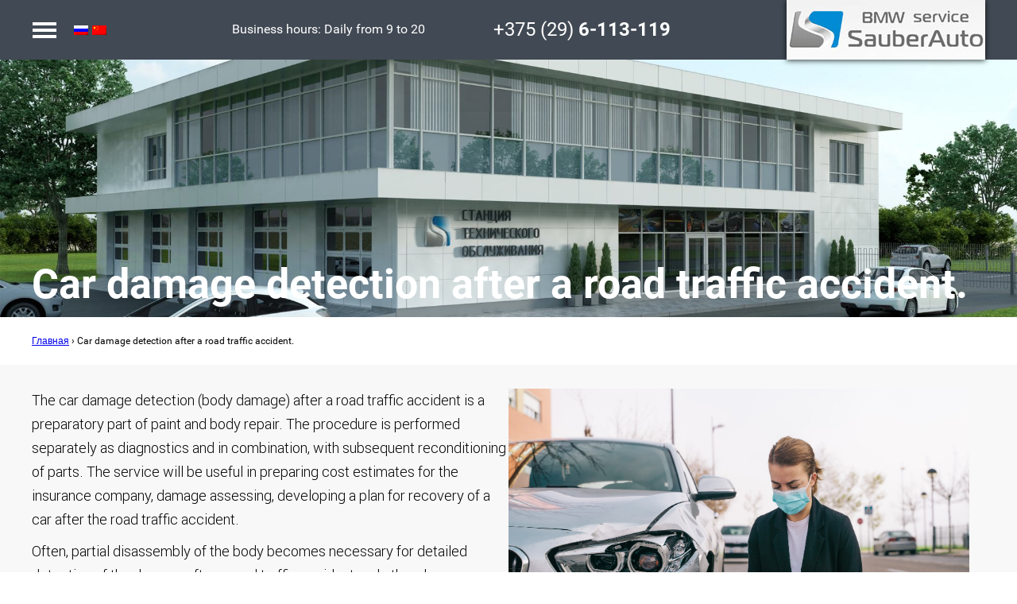

--- FILE ---
content_type: text/html; charset=UTF-8
request_url: http://www.en.s-auto.by/car-damage-detection-after-a-road-traffic-accident/
body_size: 10405
content:

<!DOCTYPE html>
<html data-wf-page="59f1e2d50aad1d00010a3256" data-wf-site="59f1e2d50aad1d00010a3255">
<head>
  <meta charset="utf-8">
  <title>Car damage detection after a road traffic accident.</title>
  <meta content="width=device-width, initial-scale=1" name="viewport">
  <link href="http://www.en.s-auto.by/wp-content/themes/za/css/normalize.css" rel="stylesheet" type="text/css">
  <link href="http://www.en.s-auto.by/wp-content/themes/za/css/main.css" rel="stylesheet" type="text/css">
  <link href="http://www.en.s-auto.by/wp-content/themes/za/css/zauberavto.css?rev=1" rel="stylesheet" type="text/css">
  <link href="http://www.en.s-auto.by/wp-content/themes/za/css/banners.css" rel="stylesheet" type="text/css">
  <link href="http://www.en.s-auto.by/wp-content/themes/za/css/jquery.datetimepicker.min.css" rel="stylesheet" type="text/css">
  <!-- [if lt IE 9]><script src="https://cdnjs.cloudflare.com/ajax/libs/html5shiv/3.7.3/html5shiv.min.js" type="text/javascript"></script><![endif] -->
  <script type="text/javascript">!function(o,c){var n=c.documentElement,t=" w-mod-";n.className+=t+"js",("ontouchstart"in o||o.DocumentTouch&&c instanceof DocumentTouch)&&(n.className+=t+"touch")}(window,document);window.galhack=false;</script>
  <script type="text/javascript">(window.Image ? (new Image()) : document.createElement('img')).src = 'https://vk.com/rtrg?p=VK-RTRG-226532-6CCZE';</script>
  
<!-- All in One SEO Pack 2.4.5.1 by Michael Torbert of Semper Fi Web Design[142,210] -->
<link rel="canonical" href="https://www.en.s-auto.by/car-damage-detection-after-a-road-traffic-accident/" />
<!-- /all in one seo pack -->
<link rel='dns-prefetch' href='//www.en.s-auto.by' />
<link rel='dns-prefetch' href='//s.w.org' />
		<script type="text/javascript">
			window._wpemojiSettings = {"baseUrl":"https:\/\/s.w.org\/images\/core\/emoji\/2.3\/72x72\/","ext":".png","svgUrl":"https:\/\/s.w.org\/images\/core\/emoji\/2.3\/svg\/","svgExt":".svg","source":{"concatemoji":"http:\/\/www.en.s-auto.by\/wp-includes\/js\/wp-emoji-release.min.js?ver=4.8.7"}};
			!function(a,b,c){function d(a){var b,c,d,e,f=String.fromCharCode;if(!k||!k.fillText)return!1;switch(k.clearRect(0,0,j.width,j.height),k.textBaseline="top",k.font="600 32px Arial",a){case"flag":return k.fillText(f(55356,56826,55356,56819),0,0),b=j.toDataURL(),k.clearRect(0,0,j.width,j.height),k.fillText(f(55356,56826,8203,55356,56819),0,0),c=j.toDataURL(),b!==c&&(k.clearRect(0,0,j.width,j.height),k.fillText(f(55356,57332,56128,56423,56128,56418,56128,56421,56128,56430,56128,56423,56128,56447),0,0),b=j.toDataURL(),k.clearRect(0,0,j.width,j.height),k.fillText(f(55356,57332,8203,56128,56423,8203,56128,56418,8203,56128,56421,8203,56128,56430,8203,56128,56423,8203,56128,56447),0,0),c=j.toDataURL(),b!==c);case"emoji4":return k.fillText(f(55358,56794,8205,9794,65039),0,0),d=j.toDataURL(),k.clearRect(0,0,j.width,j.height),k.fillText(f(55358,56794,8203,9794,65039),0,0),e=j.toDataURL(),d!==e}return!1}function e(a){var c=b.createElement("script");c.src=a,c.defer=c.type="text/javascript",b.getElementsByTagName("head")[0].appendChild(c)}var f,g,h,i,j=b.createElement("canvas"),k=j.getContext&&j.getContext("2d");for(i=Array("flag","emoji4"),c.supports={everything:!0,everythingExceptFlag:!0},h=0;h<i.length;h++)c.supports[i[h]]=d(i[h]),c.supports.everything=c.supports.everything&&c.supports[i[h]],"flag"!==i[h]&&(c.supports.everythingExceptFlag=c.supports.everythingExceptFlag&&c.supports[i[h]]);c.supports.everythingExceptFlag=c.supports.everythingExceptFlag&&!c.supports.flag,c.DOMReady=!1,c.readyCallback=function(){c.DOMReady=!0},c.supports.everything||(g=function(){c.readyCallback()},b.addEventListener?(b.addEventListener("DOMContentLoaded",g,!1),a.addEventListener("load",g,!1)):(a.attachEvent("onload",g),b.attachEvent("onreadystatechange",function(){"complete"===b.readyState&&c.readyCallback()})),f=c.source||{},f.concatemoji?e(f.concatemoji):f.wpemoji&&f.twemoji&&(e(f.twemoji),e(f.wpemoji)))}(window,document,window._wpemojiSettings);
		</script>
		<style type="text/css">
img.wp-smiley,
img.emoji {
	display: inline !important;
	border: none !important;
	box-shadow: none !important;
	height: 1em !important;
	width: 1em !important;
	margin: 0 .07em !important;
	vertical-align: -0.1em !important;
	background: none !important;
	padding: 0 !important;
}
</style>
<link rel='stylesheet' id='contact-form-7-css'  href='http://www.en.s-auto.by/wp-content/plugins/contact-form-7/includes/css/styles.css?ver=5.0.2' type='text/css' media='all' />
<link rel='stylesheet' id='foobox-free-min-css'  href='http://www.en.s-auto.by/wp-content/plugins/foobox-image-lightbox/free/css/foobox.free.min.css?ver=1.2.27' type='text/css' media='all' />
<link rel='stylesheet' id='responsive-lightbox-swipebox-css'  href='http://www.en.s-auto.by/wp-content/plugins/responsive-lightbox/assets/swipebox/css/swipebox.min.css?ver=1.7.2' type='text/css' media='all' />
<script type='text/javascript' src='http://www.en.s-auto.by/wp-includes/js/jquery/jquery.js?ver=1.12.4'></script>
<script type='text/javascript' src='http://www.en.s-auto.by/wp-includes/js/jquery/jquery-migrate.min.js?ver=1.4.1'></script>
<script type='text/javascript' src='http://www.en.s-auto.by/wp-content/plugins/responsive-lightbox/assets/swipebox/js/jquery.swipebox.min.js?ver=1.7.2'></script>
<script type='text/javascript'>
/* <![CDATA[ */
var rlArgs = {"script":"swipebox","selector":"lightbox","customEvents":"","activeGalleries":"1","animation":"1","hideCloseButtonOnMobile":"0","removeBarsOnMobile":"0","hideBars":"1","hideBarsDelay":"5000","videoMaxWidth":"1080","useSVG":"1","loopAtEnd":"0","woocommerce_gallery":"0"};
/* ]]> */
</script>
<script type='text/javascript' src='http://www.en.s-auto.by/wp-content/plugins/responsive-lightbox/js/front.js?ver=1.7.2'></script>
<script type='text/javascript' src='http://www.en.s-auto.by/wp-content/plugins/foobox-image-lightbox/free/js/foobox.free.min.js?ver=1.2.27'></script>
<link rel='https://api.w.org/' href='https://www.en.s-auto.by/wp-json/' />
<link rel="EditURI" type="application/rsd+xml" title="RSD" href="https://www.en.s-auto.by/xmlrpc.php?rsd" />
<link rel="wlwmanifest" type="application/wlwmanifest+xml" href="http://www.en.s-auto.by/wp-includes/wlwmanifest.xml" /> 
<meta name="generator" content="WordPress 4.8.7" />
<link rel='shortlink' href='https://www.en.s-auto.by/?p=597' />
<link rel="alternate" type="application/json+oembed" href="https://www.en.s-auto.by/wp-json/oembed/1.0/embed?url=https%3A%2F%2Fwww.en.s-auto.by%2Fcar-damage-detection-after-a-road-traffic-accident%2F" />
<link rel="alternate" type="text/xml+oembed" href="https://www.en.s-auto.by/wp-json/oembed/1.0/embed?url=https%3A%2F%2Fwww.en.s-auto.by%2Fcar-damage-detection-after-a-road-traffic-accident%2F&#038;format=xml" />
<link rel="icon" href="https://www.en.s-auto.by/wp-content/uploads/2019/04/favicons.png" sizes="32x32" />
<link rel="icon" href="https://www.en.s-auto.by/wp-content/uploads/2019/04/favicons.png" sizes="192x192" />
<link rel="apple-touch-icon-precomposed" href="https://www.en.s-auto.by/wp-content/uploads/2019/04/favicons.png" />
<meta name="msapplication-TileImage" content="https://www.en.s-auto.by/wp-content/uploads/2019/04/favicons.png" />

<!-- START - Open Graph for Facebook, Google+ and Twitter Card Tags 2.2.4.2 -->
 <!-- Facebook Open Graph -->
  <meta property="og:locale" content="ru_RU"/>
  <meta property="og:site_name" content=""/>
  <meta property="og:title" content="Car damage detection after a road traffic accident."/>
  <meta property="og:url" content="https://www.en.s-auto.by/car-damage-detection-after-a-road-traffic-accident/"/>
  <meta property="og:type" content="article"/>
  <meta property="og:description" content="Car damage detection after a road traffic accident."/>
  <meta property="og:image" content="https://www.en.s-auto.by/wp-content/uploads/2018/10/c1.png"/>
 <!-- Google+ / Schema.org -->
  <meta itemprop="name" content="Car damage detection after a road traffic accident."/>
  <meta itemprop="headline" content="Car damage detection after a road traffic accident."/>
  <meta itemprop="description" content="Car damage detection after a road traffic accident."/>
  <meta itemprop="image" content="https://www.en.s-auto.by/wp-content/uploads/2018/10/c1.png"/>
  <meta itemprop="author" content="admin"/>
  <!--<meta itemprop="publisher" content=""/>--> <!-- To solve: The attribute publisher.itemtype has an invalid value -->
 <!-- Twitter Cards -->
  <meta name="twitter:title" content="Car damage detection after a road traffic accident."/>
  <meta name="twitter:url" content="https://www.en.s-auto.by/car-damage-detection-after-a-road-traffic-accident/"/>
  <meta name="twitter:description" content="Car damage detection after a road traffic accident."/>
  <meta name="twitter:image" content="https://www.en.s-auto.by/wp-content/uploads/2018/10/c1.png"/>
  <meta name="twitter:card" content="summary_large_image"/>
 <!-- SEO -->
 <!-- Misc. tags -->
 <!-- is_singular -->
<!-- END - Open Graph for Facebook, Google+ and Twitter Card Tags 2.2.4.2 -->
	
  <style>
	.xdsoft_datetimepicker{z-index:999999 !important;}
  </style>
  <!-- Facebook Pixel Code -->
<script>
!function(f,b,e,v,n,t,s)
{if(f.fbq)return;n=f.fbq=function(){n.callMethod?
n.callMethod.apply(n,arguments):n.queue.push(arguments)};
if(!f._fbq)f._fbq=n;n.push=n;n.loaded=!0;n.version='2.0';
n.queue=[];t=b.createElement(e);t.async=!0;
t.src=v;s=b.getElementsByTagName(e)[0];
s.parentNode.insertBefore(t,s)}(window,document,'script',
'https://connect.facebook.net/en_US/fbevents.js');
 fbq('init', '162546607752519'); 
fbq('track', 'PageView');
</script>
<noscript>
 <img height="1" width="1" 
src="https://www.facebook.com/tr?id=162546607752519&ev=PageView
&noscript=1"/>
</noscript>
<!-- End Facebook Pixel Code -->
<meta name="yandex-verification" content="3a2b9ca36b42dffd" />


<!-- Global site tag (gtag.js) - Google Analytics -->
<script async src="https://www.googletagmanager.com/gtag/js?id=UA-139159520-1"></script>
<script>
  window.dataLayer = window.dataLayer || [];
  function gtag(){dataLayer.push(arguments);}
  gtag('js', new Date());

  gtag('config', 'UA-139159520-1');
</script>

<!-- Yandex.Metrika counter -->
<script type="text/javascript" >
   (function(m,e,t,r,i,k,a){m[i]=m[i]||function(){(m[i].a=m[i].a||[]).push(arguments)};
   m[i].l=1*new Date();k=e.createElement(t),a=e.getElementsByTagName(t)[0],k.async=1,k.src=r,a.parentNode.insertBefore(k,a)})
   (window, document, "script", "https://mc.yandex.ru/metrika/tag.js", "ym");

   ym(48035408, "init", {
        clickmap:true,
        trackLinks:true,
        accurateTrackBounce:true,
        webvisor:true
   });
</script>
<noscript><div><img src="https://mc.yandex.ru/watch/48035408" style="position:absolute; left:-9999px;" alt="" /></div></noscript>
<!-- /Yandex.Metrika counter -->
<style>
    .contacts-phone {
    height: 35px;
}
</style>
</head>
<body class="body" itemscope itemtype="http://schema.org/WebPage">
<meta itemprop="name" content="Car damage detection after a road traffic accident. &#8212; ">
<link itemprop="url" href="https://www.en.s-auto.by/car-damage-detection-after-a-road-traffic-accident/">
<div itemprop="inLanguage" itemscope itemtype="http://schema.org/Language">
    <meta itemprop="name" content="English">
    <meta itemprop="alternateName" content="en">
</div>


  <div data-collapse="all" data-animation="default" data-duration="400" id="navbar" data-ix="show-fixed-menu" class="navbar w-nav" style="background-color: rgba(6, 16, 31, .76);">
    <div class="navbar-wrapper w-clearfix"><a href="/" class="logo w-nav-brand"></a>      <div class="div-block-7 w-clearfix">
        <nav role="navigation" class="nav-menu w-nav-menu"><a href="/" class="nav-link w-nav-link">Home</a><a href="/about/" class="nav-link w-nav-link">About us</a><a href="/gallery/" class="nav-link w-nav-link">Gallery</a><a href="/contacts/" class="nav-link w-nav-link">Contact</a></nav>
        <div class="menu-button w-nav-button"></div>
        <a class="lang-link" href="https://www.s-auto.by/"><img src="/wp-content/themes/za/images/flags/ru.png" alt=""></a>
        <a class="lang-link" href="https://www.ch.s-auto.by/"><img src="/wp-content/themes/za/images/flags/zh.png" alt=""></a>
        <div class="work-time">Business hours: Daily from 9 to 20</div>
        <div class="header-phone"><a href="tel:+375296113119" style="color:inherit;text-decoration:none;">‎+375 (29) <strong class="bold-text">6-113-119</strong></a></div>
      </div>
    </div>
  </div>
  
  
  <style>
.head-section-about-us {
    height: auto;
    margin-top: 0px;
}
.section-2.newpage ul li:after {
    position: absolute;
    top: 11px;
    left: 11px;
    content: '';
    border-radius: 100%;
    width: 8px;
    height: 8px;
    background-color: #00aef6;
}
.section-2.newpage ul {
    list-style: none;
    margin: 0 0 10px 0;
    padding: 0;
}
.section-2.newpage ul li {
    font-family: Roboto,sans-serif;
    color: #000;
    font-size: 18px;
    line-height: 30px;
    font-weight: 400;
    padding-left: 30px;
    position: relative;
}
.section-2 img:not(.left){
    width:100%;
    height: auto;
}
.section-2 p {
    
    font-weight:300;
}
.section-2.newpage ul li {
   
    font-weight: 300;
}
    img.left {
        float:right;
        width:50%;
        padding-right:20px;
        
    }
    .h1-page {
            font-size: 52px;
            padding-bottom: 15px;
            
        }
         .breadcrumbs {
    position: relative;
    font-size: 12px;
    margin: auto;
    top: 10px;
    left: 0;
    right: 0;
    text-align: left;
    margin-bottom: 20px;
}
    @media(max-width:768px){
        img.left {
        float:unset;
        width:100%;
        padding:0px;
        padding-bottom:10px;
        }
        .section-2 {
    padding-top: 0px;
}
        .h1-page {
            font-size: 30px;
            bottom: 15px;
            
        }
    }
</style>
 <div class="head-section-about-us">
    <div class="container">
                <h1 class="h1-page" style="    line-height: 1;">Car damage detection after a road traffic accident.</h1>
    </div>
  </div>
<div class="container">
  <div class="breadcrumbs" itemscope itemtype="http://schema.org/BreadcrumbList"><span itemprop="itemListElement" itemscope itemtype="http://schema.org/ListItem"><a class="breadcrumbs__link" href="https://www.en.s-auto.by/" itemprop="item"><span itemprop="name">Главная</span></a><meta itemprop="position" content="1" /></span><span class="breadcrumbs__separator"> › </span><span class="breadcrumbs__current">Car damage detection after a road traffic accident.</span></div><!-- .breadcrumbs -->  </div>
  <div class="section-2 newpage">
    <div class="container">
      <div class="w-row">
              <img class="left" src="https://www.en.s-auto.by/wp-content/uploads/2023/12/2BMW_Defektovka_avtomobilya_posle_DTP-4.jpeg"  />
          <p>The car damage detection (body damage) after a road traffic accident is a preparatory part of paint and body repair. The procedure is performed separately as diagnostics and in combination, with subsequent reconditioning of parts. The service will be useful in preparing cost estimates for the insurance company, damage assessing, developing a plan for recovery of a car after the road traffic accident.</p>
<p>Often, partial disassembly of the body becomes necessary for detailed detection of the damage after a road traffic accident and other damages. Disassembly allows identification of hidden damages of parts, assemblies and units. This is particularly important for proper estimation of the future repair cost. Damage detection with disassembly/assembly always involves compiling an exact list of spare parts to be replaced and the scope of work to recover the vehicle. We shall help to perform initial or additional inspection of the damaged car, provide for interaction with an insurance company expert when the accident is an insurance event.</p>
<p>• <b>The technical damage detection</b> is performed to detect the fact of damage to the engine, gearbox, running gear components, etc. In other words, anything that is not related to a frame and body parts.</p>
<p>Even a minor collision may result in the damage of any internal part of a vehicle, for example a windshield wiper tank or a radiator may crack.</p>
<p>•<b>Body damage detection </b>involves inspection of internal body damage that may not be specified by traffic police officers. The body damage detection involves the examination of the internal damaged components of each body unit:</p>
<ul>
<li>Total displacement of body axis (to be determined with special equipment)</li>
<li>Internal reinforcement of body assemblies: doors, wings, trunk, hood, bumpers, etc.</li>
<li>Detection of damages of components configured for securing body plastic components and interior elements.</li>
</ul>
<p><img class="alignnone size-full wp-image-617" src="https://www.en.s-auto.by/wp-content/uploads/2023/12/21129340180-2.jpeg" alt="" width="800" height="600" srcset="https://www.en.s-auto.by/wp-content/uploads/2023/12/21129340180-2.jpeg 800w, https://www.en.s-auto.by/wp-content/uploads/2023/12/21129340180-2-400x300.jpeg 400w, https://www.en.s-auto.by/wp-content/uploads/2023/12/21129340180-2-768x576.jpeg 768w" sizes="(max-width: 800px) 100vw, 800px" /></p>
<p>More information and data on the cost of services may be obtained as well as the time of visiting the service may be confirmed by the following phones:<span class="Apple-converted-space"> </span></p>
<p><b><a href="tel:+375293060909">+375(29)306-09-09</a> А1</b></p>
<p><b><a href="tel:+375333060909">+375(33)306-09-09</a> МТС</b></p>
      </div>
      
    </div>
  </div>
  

  <div class="contacts-section">
    <div class="container">
        <p class="header2-img">Contacts</p>
              <div class="contacts-symbol">
        <div class="contacts-item"><img src="http://www.en.s-auto.by/wp-content/themes/za/images/contacts/3.jpg">
          <div class="div-block-4">
            <div class="contact-subheader">Service:</div>
            <div class="contacts-phone"><a href="tel:+375(29)6113119" style="color:inherit;text-decoration:none;">+375 (29) <strong>6-113-119</strong></a></div>
            <div class="contacts-phone"><a href="tel:+375(44)7113112" style="color:inherit;text-decoration:none;">+375 (44) <strong>7-113-112</strong></a></div>
            <div class="contacts-phone"><a href="tel:+375(29)6113112" style="color:inherit;text-decoration:none;">+375 (29) <strong>6-113-112</strong></a></div>
            <div class="contacts-phone"></div>
          </div>
          <div class="contact-subheader margine-1">Official site:</div><a target="_blank" href="https://www.s-auto.by" class="contacts-link">www.s-auto.by</a>
          <div class="contact-subheader margine-2">Business hours:</div>
          <div class="contact-text">Daily from 9 to 20</div>
        </div>
        <div class="contacts-item"><img src="http://www.en.s-auto.by/wp-content/themes/za/images/contacts/1.jpg">
          <div class="div-block-4">
            <div class="contact-subheader">Auto Body Repair Center:</div>
                       <div class="contacts-phone"><a href="tel:+375(29)3060909" style="color:inherit;text-decoration:none;">+375 (29) <strong>306-09-09</strong></a></div>

            <div class="contacts-phone"><a href="tel:+375(33)3060909" style="color:inherit;text-decoration:none;">+375 (33) <strong>306-09-09</strong></a></div>
            <div class="contacts-phone"></div>
            <div class="contacts-phone"></div>
          </div>
          <div class="contact-subheader margine-1">Official site:</div><a target="_blank" href="https://www.s-auto.by" class="contacts-link">www.s-auto.by</a>
          <div class="contact-subheader margine-2">Business hours:</div>
          <div class="contact-text">Daily from 9 to 20</div>
        </div>
        <div class="contacts-item"><img src="http://www.en.s-auto.by/wp-content/themes/za/images/contacts/4.png">
          <div class="div-block-4">
            <div class="contact-subheader">Spare parts:</div>
            <div class="contacts-phone"><a href="tel:+375(29)6240303" style="color:inherit;text-decoration:none;">+375 (29) <strong>624-03-03</strong></a></div>
            <div class="contacts-phone"><a href="tel:+375(33)6240303" style="color:inherit;text-decoration:none;">+375 (33) <strong>624-03-03</strong></a></div>
            <div class="contacts-phone"></div>
            <div class="contacts-phone"></div>
          </div>
          <div class="contact-subheader margine-1">Online store:</div><a href="http://www.bmwhelp.by" target="_blank" class="contacts-link">www.bmwhelp.by</a>
          <div class="contact-subheader margine-2">Business hours:</div>
          <div class="contact-text">Daily from 9 to 20</div>
        </div>
        <div class="contacts-item third-column">
          <div class="contact-subheader top-mapgine">Legal address:</div>
          <div class="contact-text">г. Минск, пер. С. Ковалевской, 46 (подъезд со стороны ул. Семашко)<br>тел/факс: +(375)17 2500100<br>GPS: 53.864538, 27.502767</div>
          <div class="div-block-5">
            <div class="div-block-6"><img src="http://www.en.s-auto.by/wp-content/themes/za/images/wi-fi.png">
              <div class="contacts-text-2">Wi-Fi</div>
            </div>
            <div class="div-block-6"><img src="http://www.en.s-auto.by/wp-content/themes/za/images/coffee.png">
              <div class="contacts-text-2">Tea, coffee</div>
            </div>
            <div class="div-block-6"><img src="http://www.en.s-auto.by/wp-content/themes/za/images/tv.png">
              <div class="contacts-text-2">HD TV</div>
            </div>
            <div class="div-block-6"><img src="http://www.en.s-auto.by/wp-content/themes/za/images/perking.png">
              <div class="contacts-text-2">Parking</div>
            </div>
            <div class="div-block-6"><img src="http://www.en.s-auto.by/wp-content/themes/za/images/charging.png">
              <div class="contacts-text-2">Charging your phone</div>
            </div>
            <div class="div-block-6"><img src="http://www.en.s-auto.by/wp-content/themes/za/images/chess.png">
              <div class="contacts-text-2">Chess and checkers</div>
            </div>
          </div>
        </div>
      </div>
    </div>
  </div>

    	<div class="footer-wrapper">
            <div class="container">
                <div class="div-block">
                  <div class="div-block-2">
                    <div class="call-header">Primary consultation by phone</div>
                    <div class="text-block">We don’t ever refuse a qualified advice, which is often very necessary on the road. Describe the problem and we will gladly help you!</div>
                  </div><a href="#" data-ix="show-main-cta-2" class="call-button w-button" style="transition: all 0.15s ease 0s;" onclick="return up()">REGISTER TO THE SERVICE</a></div>
                </div>
              </div
         </div>
  
  <div class="map-section">
    <div class="container">
      <div class="map-header">How to find us</div>
    </div>
    <div class="map w-widget">
        <iframe src="https://www.google.com/maps/embed?pb=!1m14!1m8!1m3!1d9411.168453621416!2d27.5022533!3d53.8643445!3m2!1i1024!2i768!4f13.1!3m3!1m2!1s0x0%3A0xf8fc4ef65fed0c83!2z0KLQtdGF0YbQtdC90YLRgCBCTVcgLSDQl9Cw0YPQsdC10YDQkNCy0YLQvg!5e0!3m2!1sru!2sby!4v1627640521177!5m2!1sru!2sby" width="100%" height="400" frameborder="0" style="border:0" allowfullscreen></iframe>
	</div>
    <div class="map-container">
      <a href="#navbar" class="up-button w-inline-block">
        <div>Up</div>
      </a>
    </div>
	<div style="position:absolute;width:220px;padding:20px;bottom:40px;left:50%;margin-left:-110px;background:white;font-size:18px;text-align:center;">
		Developed by <a href="https://ecom.by" style="color:#910b17">ECOM</a>
	</div>
  </div>
  
  

  
  <script src="https://ajax.googleapis.com/ajax/libs/jquery/2.2.0/jquery.min.js" type="text/javascript"></script>
  <script src="http://www.en.s-auto.by/wp-content/themes/za/js/main.js" type="text/javascript"></script>

  <script src="http://www.en.s-auto.by/wp-content/themes/za/js/form.js" type="text/javascript"></script>
  <script src="http://www.en.s-auto.by/wp-content/themes/za/js/jquery.datetimepicker.full.min.js" type="text/javascript"></script>
  <!-- [if lte IE 9]><script src="https://cdnjs.cloudflare.com/ajax/libs/placeholders/3.0.2/placeholders.min.js"></script><![endif] -->
  <script type="text/javascript">
	$(function(){
		initForms();
		var p_left = Math.round($(".menu-button").offset().left);
		$(".nav-menu").css("left", p_left+"px");
		$( window ).resize(function() {
			var p_left = Math.round($(".menu-button").offset().left);
			$(".nav-menu").css("left", p_left+"px");
		});
		if(galhack){
			//мы на странице с галереей
			var first_gal_item = $(".foogallery-container a").first();
			window.fgi = first_gal_item;
			var href = first_gal_item.attr("href");
			var attachment_id = first_gal_item.data("attachment-id");
			var img_src = first_gal_item.find("img").attr("src");
			$("#main-photo a").attr("href", "");
			$("#main-photo a").data("attachment-id", attachment_id);
			$("#main-photo a img").attr("src", href);
			$("#main-photo a").click(function(ev){ev.preventDefault();FooBox.open();	}	);
			//$(first_gal_item).hide();
		}
		jQuery.datetimepicker.setLocale('ru');
		$("#date-and-time").datetimepicker({
			i18n:{
			  ru:{
			   months:[
				'Январь','Февраль','Март','Апрель',
				'Май','Июнь','Июль','Август',
				'Сентябрь','Октябрь','Ноябрь','Декабрь',
			   ],
			   dayOfWeek:[
				"Вс", "Пн", "Вт", "Ср", 
				"Чт", "Пт", "Сб",
			   ]
			  }
			 },
		  format:'d.m.Y H:i',
		  lang:'ru',
		  beforeShow: function() {
				setTimeout(function(){
					$('.xdsoft_datetimepicker').css('z-index', 999999);
				}, 0);
			}
		});
	});
  </script>
  <script src="http://www.en.s-auto.by/wp-content/themes/za/js/banners.js" type="text/javascript"></script>
<!-- Yandex.Metrika counter -->
<script type="text/javascript" >
    (function (d, w, c) {
        (w[c] = w[c] || []).push(function() {
            try {
                w.yaCounter48404765 = new Ya.Metrika2({
                    id:48404765,
                    clickmap:true,
                    trackLinks:true,
                    accurateTrackBounce:true,
                    webvisor:true
                });
            } catch(e) { }
        });

        var n = d.getElementsByTagName("script")[0],
            s = d.createElement("script"),
            f = function () { n.parentNode.insertBefore(s, n); };
        s.type = "text/javascript";
        s.async = true;
        s.src = "https://mc.yandex.ru/metrika/tag.js";

        if (w.opera == "[object Opera]") {
            d.addEventListener("DOMContentLoaded", f, false);
        } else { f(); }
    })(document, window, "yandex_metrika_callbacks2");
</script>
<noscript><div><img src="https://mc.yandex.ru/watch/48404765" style="position:absolute; left:-9999px;" alt="" /></div></noscript>
<!-- /Yandex.Metrika counter -->
<!-- Global site tag (gtag.js) - Google Analytics -->
<script async src="https://www.googletagmanager.com/gtag/js?id=UA-117113497-1"></script>
<script>
  window.dataLayer = window.dataLayer || [];
  function gtag(){dataLayer.push(arguments);}
  gtag('js', new Date());

  gtag('config', 'UA-117113497-1');
</script>

  <script type='text/javascript'>
/* <![CDATA[ */
var wpcf7 = {"apiSettings":{"root":"https:\/\/www.en.s-auto.by\/wp-json\/contact-form-7\/v1","namespace":"contact-form-7\/v1"},"recaptcha":{"messages":{"empty":"\u041f\u043e\u0436\u0430\u043b\u0443\u0439\u0441\u0442\u0430, \u043f\u043e\u0434\u0442\u0432\u0435\u0440\u0434\u0438\u0442\u0435, \u0447\u0442\u043e \u0432\u044b \u043d\u0435 \u0440\u043e\u0431\u043e\u0442."}}};
/* ]]> */
</script>
<script type='text/javascript' src='http://www.en.s-auto.by/wp-content/plugins/contact-form-7/includes/js/scripts.js?ver=5.0.2'></script>
<script type='text/javascript' src='http://www.en.s-auto.by/wp-includes/js/wp-embed.min.js?ver=4.8.7'></script>
<script type="text/foobox">/* Run FooBox FREE (v1.2.27) */
(function( FOOBOX, $, undefined ) {
  FOOBOX.o = {wordpress: { enabled: true }, countMessage:'image %index of %total', excludes:'.fbx-link,.nofoobox,.nolightbox,a[href*="pinterest.com/pin/create/button/"]', affiliate : { enabled: false }};
  FOOBOX.init = function() {
    $(".fbx-link").removeClass("fbx-link");
    $(".foogallery-container.foogallery-lightbox-foobox, .foogallery-container.foogallery-lightbox-foobox-free, .gallery, .wp-caption, a:has(img[class*=wp-image-]), .foobox").foobox(FOOBOX.o);
  };
}( window.FOOBOX = window.FOOBOX || {}, FooBox.$ ));

FooBox.ready(function() {

  jQuery("body").append("<span style=\"font-family:'foobox'; color:transparent; position:absolute; top:-1000em;\">f</span>");
  FOOBOX.init();

});
</script>				<script type="text/javascript">
					if (window.addEventListener){
						window.addEventListener("DOMContentLoaded", function() {
							var arr = document.querySelectorAll("script[type='text/foobox']");
							for (var x = 0; x < arr.length; x++) {
								var script = document.createElement("script");
								script.type = "text/javascript";
								script.innerHTML = arr[x].innerHTML;
								arr[x].parentNode.replaceChild(script, arr[x]);
							}
						});
					} else {
						console.log("FooBox does not support the current browser.");
					}
				</script>
				
  <script type="text/javascript" src="//cdn.callbackhunter.com/cbh.js?hunter_code=2d0812eae734052e6a9bb5bedfbff115" charset="UTF-8"></script>
</body>
</html>

--- FILE ---
content_type: text/css
request_url: http://www.en.s-auto.by/wp-content/themes/za/css/zauberavto.css?rev=1
body_size: 9770
content:

h1 {
  margin-top: 20px;
  margin-bottom: 10px;
  color: #fff;
  font-size: 38px;
  line-height: 44px;
  font-weight: 700;
}

h2 {
  margin-top: 0px;
  margin-bottom: 0px;
  padding-top: 70px;
  padding-bottom: 40px;
  color: #091828;
  font-size: 32px;
  line-height: 36px;
  font-weight: 700;
}

p {
  margin-bottom: 10px;
  font-family: Roboto, sans-serif;
  color: #000;
  font-size: 18px;
  line-height: 30px;
  font-weight: 400;
}

.navbar {
  position: relative;
  height: 75px;
  background-color: transparent;
}

.navbar-wrapper {
  position: relative;
  display: -webkit-box;
  display: -webkit-flex;
  display: -ms-flexbox;
  display: flex;
  width: 1200px;
  height: 100%;
  min-height: 50px;
  margin-right: auto;
  margin-left: auto;
  -webkit-box-orient: horizontal;
  -webkit-box-direction: reverse;
  -webkit-flex-direction: row-reverse;
  -ms-flex-direction: row-reverse;
  flex-direction: row-reverse;
  -webkit-box-pack: justify;
  -webkit-justify-content: space-between;
  -ms-flex-pack: justify;
  justify-content: space-between;
  -webkit-flex-wrap: wrap;
  -ms-flex-wrap: wrap;
  flex-wrap: wrap;
}

.menu-button {
  margin-left:-22px;
  width: 75px;
  height: 75px;
  padding: 0px;
  float: left;
  -webkit-box-flex: 0;
  -webkit-flex: 0 0 auto;
  -ms-flex: 0 0 auto;
  flex: 0 0 auto;
  background-color: transparent;
  background-image: url('../images/menu_icon.png');
  background-position: 50% 50%;
  background-size: 30px;
  background-repeat: no-repeat;
  -webkit-transition: all 150ms ease;
  transition: all 150ms ease;
  cursor: pointer;
}

.menu-button:hover {
  background-color: hsla(0, 0%, 100%, .25);
}

.menu-button.w--open {
  background-color: #fff;
  background-image: url('../images/menu-dark-icon.png');
  background-position: 50% 50%;
  background-size: 30px;
  background-repeat: no-repeat;
}

.menu-button.w--open:hover {
  background-color: hsla(0, 0%, 100%, .7);
}

.main-page-section {
  position: relative;
  height: 680px;
  margin-top: -75px;
  padding-top: 140px;
  background-image: url('../images/bg-main-page.jpg');
  background-position: 50% -100px;
  background-size: cover;
  background-repeat: no-repeat;
}

.logo {
  width: 250px;
    height: 75px;
    padding-bottom: 0px;
    float: right;
    background-image: url(../images/logo.jpg);
    background-position: 50% 50%;
    background-size: cover;
    background-repeat: no-repeat;
    box-shadow: 0 1px 7px 0 rgba(0, 0, 0, .8);
    -webkit-transition: all 150ms ease;
    transition: all 150ms ease;
    cursor: pointer;
}

.logo:hover {
  box-shadow: none;
}

.header-phone {
  margin-top: 23px;
  margin-right: 60px;
  float: right;
  -webkit-box-flex: 1;
  -webkit-flex: 1;
  -ms-flex: 1;
  flex: 1;
  font-family: Roboto, sans-serif;
  color: #fff;
  font-size: 24px;
  line-height: 28px;
  text-align: center;
}

.work-time {
  margin-top: 27px;
  margin-right: 0px;
  float: right;
  -webkit-box-flex: 1;
  -webkit-flex: 1;
  -ms-flex: 1;
  flex: 1;
  font-family: Roboto, sans-serif;
  color: #fff;
  font-size: 16px;
  text-align: right;
}

.call-wrapper {
  position: absolute;
  left: 0px;
  right: 0px;
  bottom: 0px;
  display: -webkit-box;
  display: -webkit-flex;
  display: -ms-flexbox;
  display: flex;
  width: 100%;
  min-height: 90px;
  -webkit-box-align: end;
  -webkit-align-items: flex-end;
  -ms-flex-align: end;
  align-items: flex-end;
  background-color: rgba(6, 16, 31, .9);
}

.main-footer{
    position: relative;
    height: 680px;
    margin-top: -75px;
    padding-top: 140px;
    background-image: url('../images/bg-main-page.jpg');
    background-position: 50% -100px;
    background-size: cover;
    background-repeat: no-repeat;
}

.footer-wrapper{
    display:flex;
    align-items:center;
    display: -webkit-box;
    display: -webkit-flex;
    display: -ms-flexbox;
    -webkit-box-align: end;
    -webkit-align-items: flex-end;
    -ms-flex-align: end;
    align-items: flex-end;
    background-color: rgba(6, 16, 31, .9);
    width:100%;
    min-height:90px;
}
.call-wrapper-rel {
  position: relative;
  display: -webkit-box;
  display: -webkit-flex;
  display: -ms-flexbox;
  display: flex;
  width: 100%;
  min-height: 90px;
  -webkit-box-align: end;
  -webkit-align-items: flex-end;
  -ms-flex-align: end;
  align-items: flex-end;
  background-color: rgba(6, 16, 31, .9);
}

.container {
  position: relative;
  display: block;
  width: 95%;
  max-width: 1200px;
  min-height: 50px;
  margin-right: auto;
  margin-left: auto;
}

.container.advantages-container {
  display: -webkit-box;
  display: -webkit-flex;
  display: -ms-flexbox;
  display: flex;
  padding-top: 40px;
  padding-bottom: 40px;
  -webkit-box-pack: justify;
  -webkit-justify-content: space-between;
  -ms-flex-pack: justify;
  justify-content: space-between;
  -webkit-flex-wrap: wrap;
  -ms-flex-wrap: wrap;
  flex-wrap: wrap;
  -webkit-align-content: flex-start;
  -ms-flex-line-pack: start;
  align-content: flex-start;
}

.container.border {
  padding-top: 25px;
  padding-bottom: 25px;
  border: 1px solid #338ed2;
}

.container.news-wrapper {
  padding-bottom: 60px;
  background-color: #fff;
}

.man-img {
  position: absolute;
  left: 0px;
  bottom: 0px;
}

.div-block {
  position: relative;
  z-index: 10;
  display: -webkit-box;
  display: -webkit-flex;
  display: -ms-flexbox;
  display: flex;
  max-width: 940px;
  margin-bottom: 13px;
  margin-left: 260px;
  padding-left: 10px;
  float: none;
  -webkit-box-pack: justify;
  -webkit-justify-content: space-between;
  -ms-flex-pack: justify;
  justify-content: space-between;
  -webkit-flex-wrap: wrap;
  -ms-flex-wrap: wrap;
  flex-wrap: wrap;
  -webkit-box-align: center;
  -webkit-align-items: center;
  -ms-flex-align: center;
  align-items: center;
  -webkit-align-content: stretch;
  -ms-flex-line-pack: stretch;
  align-content: stretch;
  font-family: Roboto, sans-serif;
  color: #d5d4d4;
  font-size: 14px;
  line-height: 18px;
}

.call-button {
  padding: 18px 60px 16px;
  background-color: #cf1021;
  -webkit-transition: all 150ms ease;
  transition: all 150ms ease;
  color: #fff;
  font-size: 16px;
  font-weight: 500;
  text-transform: uppercase;
  cursor: pointer;
}

.call-button:hover {
  background-color: #910b17;
}

.call-button.in-form {
  width: 100%;
  margin-top: 25px;
  border-radius: 5px;
}

.advantages-section {
  position: relative;
  z-index: 20;
  background-color: #338ed2;
}

.advantages-div {
  display: -webkit-box;
  display: -webkit-flex;
  display: -ms-flexbox;
  display: flex;
  width: 24%;
  min-height: 50px;
  padding-right: 0px;
  float: left;
  -webkit-box-orient: horizontal;
  -webkit-box-direction: normal;
  -webkit-flex-direction: row;
  -ms-flex-direction: row;
  flex-direction: row;
  -webkit-box-pack: start;
  -webkit-justify-content: flex-start;
  -ms-flex-pack: start;
  justify-content: flex-start;
  -webkit-flex-wrap: nowrap;
  -ms-flex-wrap: nowrap;
  flex-wrap: nowrap;
  -webkit-box-align: center;
  -webkit-align-items: center;
  -ms-flex-align: center;
  align-items: center;
  -webkit-align-content: flex-start;
  -ms-flex-line-pack: start;
  align-content: flex-start;
  -webkit-box-flex: 0;
  -webkit-flex: 0 auto;
  -ms-flex: 0 auto;
  flex: 0 auto;
}

.advantages-div.margine {
  margin-left: 16px;
}

.icon {
  width: 60px;
  height: auto;
  margin-right: 15px;
}

.advantages-text {
  width: 206px;
  font-family: Roboto, sans-serif;
  color: #fff;
  font-size: 16px;
  font-weight: 100;
}

.service-section {
  position: relative;
  z-index: 120;
  background-color: #f8f8f8;
}

.tabs {
  width: 100%;
  background-color: #f8f8f8;
}

.tabs-menu {
  display: -webkit-box;
  display: -webkit-flex;
  display: -ms-flexbox;
  display: flex;
  width: 95%;
  max-height: 260px;
  max-width: 1200px;
  margin-right: auto;
  margin-left: auto;
  padding-bottom: 40px;
  -webkit-box-orient: vertical;
  -webkit-box-direction: normal;
  -webkit-flex-direction: column;
  -ms-flex-direction: column;
  flex-direction: column;
  -webkit-flex-wrap: wrap;
  -ms-flex-wrap: wrap;
  flex-wrap: wrap;
}

.tab-link {
  width: 25%;
  padding: 10px 20px 10px 28px;
  background-color: transparent;
  background-image: url('../images/grey-arrow.png');
  background-position: 8px 50%;
  background-repeat: no-repeat;
  -webkit-transition: all 150ms ease;
  transition: all 150ms ease;
  font-size: 16px;
  font-weight: 300;
  cursor: pointer;
}

.tab-link:hover {
  background-image: url('../images/blue-arrow.png');
  background-position: 8px 50%;
  background-size: auto;
  background-repeat: no-repeat;
  font-weight: 500;
}

.tab-link.w--current {
  background-color: transparent;
  background-image: url('../images/blue-arrow.png');
  background-position: 8px 50%;
  background-size: auto;
  background-repeat: no-repeat;
  font-weight: 500;
}

.tab-link.w--current:hover {
  background-image: url('../images/blue-arrow.png');
  background-position: 8px 50%;
  background-size: auto;
  background-repeat: no-repeat;
}

.tab-pane {
  min-height: auto;
}

.tab-wrapper {
  display: -webkit-box;
  display: -webkit-flex;
  display: -ms-flexbox;
  display: flex;
  width: 100%;
  height: 550px;
  -webkit-flex-wrap: wrap;
  -ms-flex-wrap: wrap;
  flex-wrap: wrap;
  -webkit-box-align: start;
  -webkit-align-items: flex-start;
  -ms-flex-align: start;
  align-items: flex-start;
}

.img-div {
  display: block;
  width: 65%;
  height: 100%;
  float: none;
  clear: none;
  background-image: url('../images/oil-photo.jpg');
  background-position: 50% 50%;
  background-size: cover;
  background-repeat: no-repeat;
}

.service-text-wrapper {
  width: 35%;
  height: 100%;
  padding-top: 100px;
  padding-left: 45px;
  float: none;
  background-color: #fff;
}

.call-header {
  margin-bottom: 8px;
  font-family: Roboto, sans-serif;
  color: #fff;
  font-size: 18px;
  font-weight: 700;
}

.div-block-2 {
  -webkit-box-flex: 1;
  -webkit-flex: 1;
  -ms-flex: 1;
  flex: 1;
}

.body {
  font-family: Roboto, sans-serif;
  color: #000;
  font-size: 18px;
  font-weight: 400;
}

.header2-img {
  font-weight: bold;
  margin-bottom: 0;
  font-size: 47px;
  line-height: 55px;
  padding-top: 80px;
  padding-bottom: 35px;
}

.div-block-3 {
  width: 95%;
  max-width: 360px;
  min-height: 50px;
  float: left;
}

.service-type-header {
  margin-bottom: 80px;
  color: #338ed2;
  font-size: 34px;
  line-height: 36px;
  font-weight: 700;
}

.service-type-text {
  color: #292929;
  line-height: 21px;
  font-weight: 300;
}

.next-tab-button {
  margin-top: 90px;
  padding: 12px 60px 12px 20px;
  border: 1px solid #308cd1;
  background-color: transparent;
  background-image: url('../images/blue-arrow-2.png');
  background-position: 91% 50%;
  background-repeat: no-repeat;
  -webkit-transition: all 150ms ease;
  transition: all 150ms ease;
  font-family: Roboto, sans-serif;
  color: #308cd1;
  font-size: 14px;
  cursor: pointer;
}

.next-tab-button:hover {
  background-color: #308cd1;
  background-image: url('../images/white-arrow.png');
  background-position: 91% 50%;
  background-size: auto;
  background-repeat: no-repeat;
  color: #fff;
}

.autopart-section {
  padding-top: 80px;
  padding-bottom: 80px;
  background-color: #fff;
}

.autopart-container {
  width: 100%;
  height: 530px;
}

.autopart-text-div {
  width: 44%;
  height: 100%;
  float: left;
}

.autopart-text-wrapper {
  width: 520px;
  padding-top: 110px;
  padding-right: 32px;
  padding-bottom: 0px;
  float: right;
}

.autopart-text {
  font-size: 24px;
  line-height: 30px;
}

.text-span {
  color: #308cd1;
}

.autopart-img-wrapper {
  width: 56%;
  height: 100%;
  float: left;
  background-image: url('../images/prize-photo.jpg');
  background-position: 50% 50%;
  background-size: cover;
  background-repeat: no-repeat;
}

.autopart-header {
  font-weight: bold;
  font-size: 47px;
  padding-bottom: 40px;
}

.banner-section {
  display: -webkit-box;
  display: -webkit-flex;
  display: -ms-flexbox;
  display: flex;
  overflow: hidden;
  height: 570px;
  padding-bottom: 45px;
  -webkit-box-align: end;
  -webkit-align-items: flex-end;
  -ms-flex-align: end;
  align-items: flex-end;
  background-image: url('../images/reception-photo.jpg');
  background-position: 50% 50%;
  background-size: cover;
  background-repeat: no-repeat;
}

.banner-text-wrapper {
  position: relative;
  max-width: 600px;
  min-height: 50px;
  float: right;
  color: #2a3134;
  font-size: 24px;
  line-height: 30px;
}

.banner-header {
  margin-bottom: 35px;
  color: #2a3134;
  font-size: 48px;
  line-height: 57px;
  font-weight: 700;
  letter-spacing: 0.5px;
  text-shadow: -1px 0 100px #dfdcd0;
}

.shadow {
  position: absolute;
  right: -130px;
  bottom: -340px;
  width: 1000px;
  max-width: 150%;
}

.contacts-section {
  padding-bottom: 60px;
  background-color: #f8f8f8;
}

.contacts-symbol {
  display: -webkit-box;
  display: -webkit-flex;
  display: -ms-flexbox;
  display: flex;
  margin-top: 25px;
  -webkit-box-pack: justify;
  -webkit-justify-content: space-between;
  -ms-flex-pack: justify;
  justify-content: space-between;
  -webkit-flex-wrap: wrap;
  -ms-flex-wrap: wrap;
  flex-wrap: wrap;
  -webkit-box-align: start;
  -webkit-align-items: flex-start;
  -ms-flex-align: start;
  align-items: flex-start;
}

.contacts-item {
    width: 24%;
    min-height: 600px;
    padding: 30px 15px 10px;
    background-color: #fff;
    box-shadow: 0 1px 13px 0 rgba(0, 0, 0, .14);
    text-align: center;
}

.contact-subheader {
  margin-bottom: 15px;
  font-family: Roboto, sans-serif;
  color: #338ed2;
  font-size: 18px;
  font-weight: 500;
  text-align: left;
}

.contact-subheader.margine-1 {
  margin-top: 25px;
  font-family: Roboto, sans-serif;
  font-size: 18px;
  font-weight: 500;
}

.contact-subheader.margine-2 {
  margin-top: 50px;
  font-family: Roboto, sans-serif;
  font-size: 18px;
}

.contact-subheader.top-mapgine {
  margin-top: 20px;
}

.contact-text {
  font-family: 'Roboto 2', sans-serif;
  color: #091828;
  font-size: 18px;
  line-height: 32px;
  font-weight: 400;
  text-align: left;
}

.contacts-link {
  display: block;
  float: none;
  -webkit-transition: all 150ms ease;
  transition: all 150ms ease;
  font-family: Roboto, sans-serif;
  color: #091828;
  font-size: 18px;
  font-weight: 400;
  text-align: left;
  text-decoration: underline;
  cursor: pointer;
}

.contacts-link:hover {
  text-decoration: none;
}

.contacts-phone {
  color: #091828;
  font-size: 24px;
  line-height: 35px;
  text-align: left;
}

.div-block-4 {
  margin-top: 25px;
}

.div-block-4.bottom-margine {
  margin-bottom: 60px;
}

.div-block-5 {
  margin-top: 40px;
}

.div-block-6 {
  display: -webkit-box;
  display: -webkit-flex;
  display: -ms-flexbox;
  display: flex;
  margin-bottom: 14px;
  -webkit-flex-wrap: wrap;
  -ms-flex-wrap: wrap;
  flex-wrap: wrap;
  -webkit-box-align: center;
  -webkit-align-items: center;
  -ms-flex-align: center;
  align-items: center;
}

.contacts-text-2 {
  margin-left: 10px;
  font-family: Roboto, sans-serif;
  color: #091828;
  font-size: 16px;
  font-weight: 400;
}

.map-section {
  position: relative;
  background-color: #f8f8f8;
}

.map {
  z-index: 0;
  width: 100%;
  height: 500px;
}

.map-header {
  margin-top: 0px;
  margin-bottom: 40px;
  padding-top: 20px;
  color: #091828;
  font-size: 30px;
  line-height: 30px;
}

.up-button {
  position: absolute;
  right: 0px;
  bottom: 0px;
  display: -webkit-box;
  display: -webkit-flex;
  display: -ms-flexbox;
  display: flex;
  width: 80px;
  height: 80px;
  -webkit-box-pack: center;
  -webkit-justify-content: center;
  -ms-flex-pack: center;
  justify-content: center;
  -webkit-box-align: end;
  -webkit-align-items: flex-end;
  -ms-flex-align: end;
  align-items: flex-end;
  background-color: #cf1021;
  background-image: url('../images/up-arrow.png');
  background-position: 50% 13px;
  background-repeat: no-repeat;
  -webkit-transition: all 150ms ease;
  transition: all 150ms ease;
  font-family: Roboto, sans-serif;
  color: #fff;
  font-size: 18px;
  line-height: 40px;
  font-weight: 300;
  text-decoration: none;
  cursor: pointer;
}

.up-button:hover {
  background-color: #910b17;
}

.map-container {
  position: absolute;
  left: 0px;
  right: 0px;
  bottom: 50px;
  z-index: 100;
  display: block;
  width: 95%;
  height: 0px;
  max-width: 1200px;
  margin-right: auto;
  margin-bottom: 0px;
  margin-left: auto;
  background-color: #cf1021;
}

.nav-menu {
  position: absolute;
  left: 75px;
  top: 75px;
  z-index: 1;
  display: block;
  width: 350px;
  height: 605px;
  padding-top: 80px;
  padding-left: 40px;
  float: none;
  background-color: #fff;
}

.nav-link {
  display: block;
  margin-bottom: 40px;
  padding-top: 3px;
  padding-bottom: 3px;
  border-left: 3px solid transparent;
  font-family: Roboto, sans-serif;
  color: #2f2f2f;
  font-size: 24px;
  line-height: 24px;
  font-weight: 300;
}

.nav-link:hover {
  color: #338ed2;
  font-weight: 400;
}

.nav-link.w--current {
  border-left-color: #338ed2;
  color: #338ed2;
  font-weight: 400;
}

.head-section-about-us {
  display: block;
  width: 100%;
  height: 310px;
  margin-top: -75px;
  padding-top: 237px;
  -webkit-box-orient: horizontal;
  -webkit-box-direction: normal;
  -webkit-flex-direction: row;
  -ms-flex-direction: row;
  flex-direction: row;
  -webkit-box-pack: start;
  -webkit-justify-content: flex-start;
  -ms-flex-pack: start;
  justify-content: flex-start;
  -webkit-flex-wrap: nowrap;
  -ms-flex-wrap: nowrap;
  flex-wrap: nowrap;
  -webkit-box-align: stretch;
  -webkit-align-items: stretch;
  -ms-flex-align: stretch;
  align-items: stretch;
  -webkit-align-content: flex-start;
  -ms-flex-line-pack: start;
  align-content: flex-start;
  background-image: url('../images/bg-about-us-page.jpg');
  background-position: 50% 50%;
  background-size: cover;
  background-repeat: no-repeat;
}

.section {
  position: relative;
  z-index: 2;
  padding-top: 30px;
  padding-bottom: 30px;
  background-color: #ececec;
}

.about-main-text {
  display: block;
  width: 80%;
  margin-right: auto;
  margin-bottom: 0px;
  margin-left: auto;
  font-family: Roboto, sans-serif;
  font-size: 24px;
  line-height: 30px;
  font-style: italic;
  font-weight: 400;
  text-align: center;
}

.text-span-2 {
  color: #338ed2;
  font-weight: 700;
}

.section-2 {
  padding-top: 30px;
  padding-bottom: 70px;
  background-color: #f8f8f8;
}

.image {
  width: 100%;
}

.column {
  padding-top: 120px;
  padding-left: 25px;
}

.image-2 {
  margin-top: 80px;
  margin-bottom: 40px;
  margin-left: 10px;
}

.text-span-3 {
  color: #338ed2;
  font-weight: 500;
}

.section-3 {
  height: 930px;
  background-image: url('../images/about-us-img2.jpg');
  background-position: 50% 50%;
  background-size: cover;
  background-repeat: no-repeat;
}

.text-block {
  font-family: Roboto, sans-serif;
}

.head-section-news {
  width: 100%;
  height: 310px;
  margin-top: -75px;
  padding-top: 238px;
  background-image: url('../images/bg-news-page.jpg');
  background-position: 50% 50%;
  background-size: cover;
  background-repeat: no-repeat;
}

.news-section {
  position: relative;
  z-index: 10;
  padding-top: 80px;
  padding-bottom: 120px;
  background-color: #f8f8f8;
}

.article-wrapper {
  position: relative;
  padding: 60px 170px 20px 60px;
  background-color: #fff;
}

.date {
  display: inline-block;
  font-family: Roboto, sans-serif;
  color: #fff;
  font-size: 14px;
  font-weight: 500;
}

.news-date-div {
  position: absolute;
  top: 50px;
  right: 0px;
  width: 160px;
  padding-top: 10px;
  padding-bottom: 10px;
  background-color: #338ed2;
  text-align: center;
}

.article-header {
  width: 80%;
  margin-bottom: 30px;
  font-family: 'Roboto 2', sans-serif;
  color: #000;
  font-size: 36px;
  line-height: 60px;
  font-weight: 700;
  text-align: left;
}

.article-paragraph {
  width: 88%;
  margin-top: 20px;
  margin-bottom: 20px;
  font-family: Roboto, sans-serif;
  color: #000;
  font-size: 18px;
  line-height: 30px;
  font-weight: 400;
}

.article-img {
  width: 100%;
  height: auto;
  margin-top: 10px;
  margin-bottom: 10px;
}

.article-link {
  display: inline-block;
  padding: 0px;
  background-color: transparent;
  -webkit-transition: all 150ms ease;
  transition: all 150ms ease;
  font-family: Roboto, sans-serif;
  color: #338ed2;
  font-size: 18px;
  line-height: 30px;
  font-weight: 500;
  cursor: pointer;
}

.article-link:hover {
  color: #338ed2;
  text-decoration: underline;
}

.head-section-gallery-page {
  width: 100%;
  height: 310px;
  margin-top: -75px;
  padding-top: 238px;
  background-image: url('../images/bg-gallery-page.jpg');
  background-position: 50% 50%;
  background-size: cover;
  background-repeat: no-repeat;
}

.gallery-section {
  padding-top: 80px;
  background-color: #f8f8f8;
}

.head-section-contacts-page {
  width: 100%;
  height: 310px;
  margin-top: -75px;
  padding-top: 238px;
  background-image: url('../images/bg-contacts-page.jpg');
  background-position: 50% 50%;
  background-size: cover;
  background-repeat: no-repeat;
}

.contacts-wrapper-section {
  padding-top: 70px;
  padding-bottom: 20px;
  background-color: #f8f8f8;
}

.contacts-cta {
  padding-top: 80px;
  padding-bottom: 20px;
}

.column-div {
  display: -webkit-box;
  display: -webkit-flex;
  display: -ms-flexbox;
  display: flex;
  width: 30%;
  margin-bottom: 30px;
  -webkit-box-orient: vertical;
  -webkit-box-direction: normal;
  -webkit-flex-direction: column;
  -ms-flex-direction: column;
  flex-direction: column;
  -webkit-box-pack: center;
  -webkit-justify-content: center;
  -ms-flex-pack: center;
  justify-content: center;
  -webkit-box-align: start;
  -webkit-align-items: flex-start;
  -ms-flex-align: start;
  align-items: flex-start;
}

.column-div.main-form-column {
  width: 28%;
  margin-bottom: 0px;
}

.form {
  display: -webkit-box;
  display: -webkit-flex;
  display: -ms-flexbox;
  display: flex;
  -webkit-box-pack: justify;
  -webkit-justify-content: space-between;
  -ms-flex-pack: justify;
  justify-content: space-between;
  -webkit-flex-wrap: wrap;
  -ms-flex-wrap: wrap;
  flex-wrap: wrap;
}

.cta-header {
  margin-bottom: 45px;
  font-family: Roboto, sans-serif;
  color: #000;
  font-size: 36px;
  line-height: 40px;
  font-weight: 700;
}

.text-field {
  height: 45px;
  margin-bottom: 15px;
  padding-top: 8px;
  padding-bottom: 8px;
  padding-left: 15px;
  border-radius: 5px;
  background-color: transparent;
  font-family: Roboto, sans-serif;
  color: #06101f;
  font-size: 14px;
  font-weight: 400;
}

.text-field.main-field {
  background-color: #f8f8f8;
}

.field-label {
  margin-top: 0px;
  font-family: Roboto, sans-serif;
  font-size: 12px;
  font-weight: 700;
}

.textarea {
  min-height: 100px;
  border-radius: 5px;
  background-color: transparent;
  font-family: Roboto, sans-serif;
  color: #06101f;
  font-weight: 400;
}

.textarea.main-text-area {
  background-color: #f8f8f8;
}

.submit-button {
  width: 100%;
  border-radius: 5px;
  background-color: #006eb9;
  box-shadow: inset 0 3px 0 0 #0360a0;
  font-family: Roboto, sans-serif;
  color: #fff;
  font-size: 16px;
  line-height: 30px;
  font-weight: 400;
}

.text-block-2 {
  margin-top: 5px;
  color: #949494;
  font-size: 14px;
}

.fixed-navbar {
  position: fixed;
  left: 0px;
  top: 0px;
  right: 0px;
  display: none;
  width: 100%;
  height: 75px;
  background-color: rgba(6, 16, 31, .76);
  opacity: 0;
  -webkit-transform: translate(0px, -110%);
  -ms-transform: translate(0px, -110%);
  transform: translate(0px, -110%);
}

.div-block-7 {
  position: relative;
  display: -webkit-box;
  display: -webkit-flex;
  display: -ms-flexbox;
  display: flex;
  width: 90%;
  float: left;
  -webkit-box-pack: justify;
  -webkit-justify-content: space-between;
  -ms-flex-pack: justify;
  justify-content: space-between;
  -webkit-box-flex: 1;
  -webkit-flex: 1;
  -ms-flex: 1;
  flex: 1;
}

.success-message {
  padding-top: 25px;
  padding-bottom: 25px;
  background-color: #06101f;
  font-family: Roboto, sans-serif;
  color: #fff;
  font-size: 16px;
}

.error-message {
  padding-top: 15px;
  padding-bottom: 15px;
  padding-left: 30px;
  background-color: #cf1021;
  font-family: Roboto, sans-serif;
  color: #fff;
  font-size: 15px;
}

.header-main-page {
  height: 46px;
}

.pop-up-section,
.pop-up-section-2 {
  /*position: relative;*/
  z-index: 10;
  overflow: visible;
  max-width: 1366px;
  margin: auto;
}

.pop-up-wrapper,
.pop-up-wrapper-2 {
  position: absolute;
  left: 0px;
  right: 0px;
  bottom: 0px;
  z-index: 100;
  display: none;
  overflow: visible;
  padding-top: 60px;
  padding-bottom: 20px;
  background-color: hsla(0, 0%, 100%, .97);
  opacity: 0;
  -webkit-transform: translate(0px, 100%);
  -ms-transform: translate(0px, 100%);
  transform: translate(0px, 100%);
}

.close-icon {
  position: absolute;
  top: 0px;
  right: 0px;
  width: 26px;
  height: 26px;
  border-radius: 5px;
  background-image: url('../images/cancel.png');
  background-position: 50% 50%;
  background-size: 18px;
  background-repeat: no-repeat;
  -webkit-transition: all 100ms ease;
  transition: all 100ms ease;
  cursor: pointer;
}

.close-icon:hover {
  background-color: rgba(0, 110, 185, .22);
}

.form-2 {
  display: -webkit-box;
  display: -webkit-flex;
  display: -ms-flexbox;
  display: flex;
  -webkit-box-pack: justify;
  -webkit-justify-content: space-between;
  -ms-flex-pack: justify;
  justify-content: space-between;
  -webkit-flex-wrap: wrap;
  -ms-flex-wrap: wrap;
  flex-wrap: wrap;
  -webkit-box-align: start;
  -webkit-align-items: flex-start;
  -ms-flex-align: start;
  align-items: flex-start;
}

.main-form-header {
  display: inline-block;
  color: #338ed2;
  line-height: 24px;
  font-weight: 700;
  letter-spacing: 0.5px;
  text-transform: uppercase;
}

.main-form-subheader {
  margin-top: 15px;
  margin-bottom: 35px;
  font-family: Roboto, sans-serif;
  font-size: 16px;
  font-weight: 400;
}

.form-block {
  margin-bottom: 0px;
}

.hide-news-text {
  display: none;
  opacity: 0;
}

.title-page {
  color: #fff;
  font-weight: bold;
  margin-bottom: 0;
  font-size: 100px;
  text-shadow: 1px 1px 1px rgba(150, 150, 150, 1);
  margin-top: 0;
}

@media (max-width: 991px) {
  p {
    font-family: Roboto, sans-serif;
    font-size: 17px;
    line-height: 27px;
  }
  .navbar-wrapper {
    width: 98%;
    max-width: 1200px;
  }
  .menu-button.w--open {
    background-image: url('../images/menu-dark-icon.png');
    background-position: 50% 50%;
    background-size: 30px;
    background-repeat: no-repeat;
  }
  .main-page-section {
    height: 600px;
    background-image: url('../images/bg-main-page.jpg');
    background-position: 50% 50%;
    background-size: cover;
    background-repeat: no-repeat;
  }
  .header-phone {
    display: -webkit-box;
    display: -webkit-flex;
    display: -ms-flexbox;
    display: flex;
    margin-top: 0px;
    margin-right: 10px;
    padding-right: 0px;
    -webkit-box-pack: center;
    -webkit-justify-content: center;
    -ms-flex-pack: center;
    justify-content: center;
    -webkit-flex-wrap: wrap;
    -ms-flex-wrap: wrap;
    flex-wrap: wrap;
    -webkit-box-align: center;
    -webkit-align-items: center;
    -ms-flex-align: center;
    align-items: center;
    font-size: 20px;
    line-height: 21px;
  }
  .work-time {
    display: -webkit-box;
    display: -webkit-flex;
    display: -ms-flexbox;
    display: flex;
    margin-top: 0px;
    margin-right: 20px;
    -webkit-box-pack: end;
    -webkit-justify-content: flex-end;
    -ms-flex-pack: end;
    justify-content: flex-end;
    -webkit-box-align: center;
    -webkit-align-items: center;
    -ms-flex-align: center;
    align-items: center;
    font-size: 15px;
  }
  .container.advantages-container {
    padding-bottom: 10px;
    -webkit-box-orient: horizontal;
    -webkit-box-direction: normal;
    -webkit-flex-direction: row;
    -ms-flex-direction: row;
    flex-direction: row;
    -webkit-box-pack: start;
    -webkit-justify-content: flex-start;
    -ms-flex-pack: start;
    justify-content: flex-start;
    -webkit-flex-wrap: wrap;
    -ms-flex-wrap: wrap;
    flex-wrap: wrap;
    -webkit-box-align: start;
    -webkit-align-items: flex-start;
    -ms-flex-align: start;
    align-items: flex-start;
  }
  .div-block {
    margin-top: 10px;
    -webkit-box-orient: vertical;
    -webkit-box-direction: normal;
    -webkit-flex-direction: column;
    -ms-flex-direction: column;
    flex-direction: column;
    -webkit-box-align: start;
    -webkit-align-items: flex-start;
    -ms-flex-align: start;
    align-items: flex-start;
  }
  .call-button {
    margin-top: 5px;
    padding-top: 13px;
    padding-bottom: 13px;
    font-size: 15px;
  }
  .call-button.in-form {
    margin-top: 15px;
    padding-right: 0px;
    padding-left: 0px;
    font-size: 14px;
    text-align: center;
  }
  .advantages-div {
    width: 50%;
    margin-bottom: 30px;
    -webkit-box-pack: center;
    -webkit-justify-content: center;
    -ms-flex-pack: center;
    justify-content: center;
  }
  .advantages-div.margine {
    margin-left: 0px;
    -webkit-box-pack: center;
    -webkit-justify-content: center;
    -ms-flex-pack: center;
    justify-content: center;
  }
  .advantages-text {
    width: 210px;
    -webkit-box-flex: 0;
    -webkit-flex: 0 auto;
    -ms-flex: 0 auto;
    flex: 0 auto;
  }
  .tabs-menu {
    max-height: 330px;
  }
  .tab-link {
    width: 47%;
    padding-top: 6px;
    padding-right: 10px;
    padding-bottom: 6px;
    font-size: 15px;
    line-height: 18px;
  }
  .tab-wrapper {
    height: 430px;
  }
  .img-div {
    width: 55%;
  }
  .service-text-wrapper {
    width: 45%;
    padding-top: 60px;
    padding-left: 40px;
  }
  .main-page-section .header2-img {
    margin-top: 0;
    padding-top: 0;
    line-height: 40px;
  }
  .service-type-header {
    margin-bottom: 40px;
    font-size: 27px;
    line-height: 33px;
  }
  .title-page {
      font-size: 40px;
  }
  .service-type-text {
    font-size: 16px;
  }
  .next-tab-button {
    margin-top: 50px;
    padding-top: 10px;
    padding-right: 55px;
    padding-bottom: 10px;
    font-size: 13px;
  }
  .autopart-container {
    height: 380px;
  }
  .autopart-text-div {
    width: 47%;
  }
  .autopart-text-wrapper {
    width: 90%;
    padding-top: 40px;
    padding-right: 20px;
  }
  .autopart-text {
    font-size: 18px;
    line-height: 27px;
  }
  .autopart-img-wrapper {
    width: 53%;
  }
  .autopart-header {
    height: 32px;
    margin-bottom: 40px;
  }
  .banner-section {
    height: 500px;
    padding-bottom: 35px;
  }
  .banner-text-wrapper {
    max-width: 550px;
    font-size: 22px;
    line-height: 29px;
  }
  .banner-header {
    margin-bottom: 20px;
    font-size: 38px;
    line-height: 44px;
  }
  .contacts-item {
    width: 32%;
    padding-right: 24px;
    padding-bottom: 30px;
    padding-left: 24px;
  }
  .contact-subheader {
    font-size: 17px;
  }
  .contact-subheader.margine-1 {
    font-size: 17px;
  }
  .contact-subheader.margine-2 {
    font-size: 17px;
  }
  .contact-text {
    font-size: 14px;
    line-height: 25px;
  }
  .contacts-link {
    font-size: 17px;
  }
  .contacts-phone {
    font-size: 18px;
    line-height: 30px;
  }
  .div-block-4.bottom-margine {
    margin-bottom: 52px;
  }
  .div-block-5 {
    margin-top: 52px;
  }
  .div-block-6 {
    margin-bottom: 9px;
  }
  .contacts-text-2 {
    font-size: 15px;
    line-height: 17px;
  }
  .map {
    height: 400px;
  }
  .map-header {
    font-size: 26px;
  }
  .up-button {
    width: 60px;
    height: 60px;
    background-position: 50% 10px;
    background-size: 7px;
    font-size: 15px;
  }
  .map-container {
    bottom: 20px;
  }
  .nav-menu {
    height: auto;
    max-height: 605px;
    padding-top: 60px;
    padding-bottom: 60px;
    padding-left: 30px;
  }
  .nav-link {
    margin-bottom: 30px;
    font-size: 22px;
  }
  .head-section-about-us {
    padding-top: 256px;
  }
  .about-main-text {
    width: 93%;
    font-size: 21px;
    line-height: 28px;
  }
  .section-2 {
    padding-top: 50px;
  }
  .column {
    padding-top: 30px;
  }
  .text-span-3 {
    font-size: 16px;
  }
  .section-3 {
    height: 500px;
  }
  .head-section-news {
    padding-top: 255px;
  }
  .article-wrapper {
    padding-right: 80px;
  }
  .date {
    font-size: 13px;
    font-weight: 400;
  }
  .news-date-div {
    width: 135px;
    font-size: 13px;
  }
  .article-header {
    width: 90%;
    font-size: 32px;
    line-height: 48px;
  }
  .article-paragraph {
    width: 100%;
    font-size: 17px;
    line-height: 26px;
  }
  .head-section-gallery-page {
    padding-top: 265px;
  }
  .head-section-contacts-page {
    padding-top: 255px;
  }
  .contacts-wrapper-section {
    padding-top: 60px;
  }
  .column-div {
    width: 32%;
  }
  .column-div.main-form-column {
    width: 32%;
  }
  .cta-header {
    font-size: 30px;
    line-height: 35px;
  }
  .text-field {
    padding-right: 5px;
    padding-left: 10px;
    font-size: 13px;
  }
  .textarea {
    font-size: 16px;
  }
  .submit-button {
    font-size: 15px;
  }
  .text-block-2 {
    font-size: 13px;
  }
  .bold-text {
    font-size: 21px;
  }
  .image-3 {
    height: 56px;
  }
  .header-main-page {
    height: 41px;
  }
  
  
}

@media (max-width: 767px) {
  .navbar {
    height: 60px;
  }
  .menu-button {
	margin-left:-10px;
    width: 60px;
    height: 60px;
    background-image: url('../images/menu_icon.png');
    background-position: 50% 50%;
    background-size: 23px;
    background-repeat: no-repeat;
  }
  .menu-button.w--open {
    background-image: url('../images/menu-dark-icon.png'), url('../images/menu_icon.png');
    background-position: 50% 50%, 50% 50%;
    background-size: 23px, 23px;
    background-repeat: no-repeat, no-repeat;
  }
  .main-page-section {
    height: 570px;
    padding-top: 238px;
  }
  .logo {
    /*width: 200px;
    height: 60px;*/
    background-image: url('../images/logo.jpg');
    background-size: cover;
    background-repeat: no-repeat;
  }
  .header-phone {
    font-size: 17px;
    line-height: 20px;
  }
  .work-time {
    font-size: 14px;
    line-height: 17px;
  }
  .div-block {
    margin-left: 0px;
  }
  .call-button {
    margin-top: 8px;
    padding-right: 50px;
    padding-left: 50px;
    font-size: 14px;
  }
  .call-button.in-form {
    font-size: 12px;
    line-height: 17px;
  }
  .icon {
    width: 50px;
    margin-right: 10px;
    margin-left: 0px;
  }
  .advantages-text {
    padding-right: 0px;
    font-size: 15px;
  }
  .tabs-menu {
    max-height: 360px;
  }
  .tab-link {
    width: 49%;
  }
  .tab-wrapper {
    height: 350px;
  }
  .img-div {
    width: 50%;
  }
  .service-text-wrapper {
    width: 50%;
    padding-top: 40px;
    padding-right: 20px;
    padding-left: 30px;
  }
  .service-type-header {
    margin-bottom: 30px;
    font-size: 21px;
    line-height: 26px;
  }
  .service-type-text {
    font-size: 14px;
    line-height: 20px;
  }
  .next-tab-button {
    margin-top: 45px;
    padding-right: 50px;
    padding-left: 15px;
    font-size: 12px;
    line-height: 16px;
  }
  .autopart-container {
    height: 350px;
  }
  .autopart-text-div {
    width: 50%;
  }
  .autopart-text-wrapper {
    padding-top: 30px;
  }
  .autopart-text {
    font-size: 14px;
    line-height: 23px;
  }
  .autopart-img-wrapper {
    width: 50%;
  }
  .autopart-header {
    height: 28px;
    margin-bottom: 30px;
  }
  .banner-header {
    font-size: 33px;
    line-height: 39px;
  }
  .shadow {
    bottom: -263px;
  }
  .contacts-item {
    width: 48%;
    margin-bottom: 30px;
    padding: 35px 30px;
  }
  .contacts-item.third-column {
    width: 100%;
  }
  .contact-subheader.top-mapgine {
    margin-top: 0px;
  }
  .div-block-5 {
    display: -webkit-box;
    display: -webkit-flex;
    display: -ms-flexbox;
    display: flex;
    margin-top: 30px;
    -webkit-justify-content: space-around;
    -ms-flex-pack: distribute;
    justify-content: space-around;
    -webkit-flex-wrap: wrap;
    -ms-flex-wrap: wrap;
    flex-wrap: wrap;
    -webkit-box-align: end;
    -webkit-align-items: flex-end;
    -ms-flex-align: end;
    align-items: flex-end;
    -webkit-align-content: flex-start;
    -ms-flex-line-pack: start;
    align-content: flex-start;
  }
  .div-block-6 {
    width: 50%;
    margin-right: 0px;
    margin-bottom: 12px;
    -webkit-box-flex: 0;
    -webkit-flex: 0 0 auto;
    -ms-flex: 0 0 auto;
    flex: 0 0 auto;
  }
  .map {
    height: 350px;
  }
  .map-header {
    font-size: 24px;
  }
  .up-button {
    width: 40px;
    height: 40px;
    -webkit-box-align: center;
    -webkit-align-items: center;
    -ms-flex-align: center;
    align-items: center;
    background-image: none;
    background-size: auto;
    background-repeat: repeat;
    font-size: 12px;
  }
  .map-container {
    bottom: 13px;
  }
  .nav-menu {
    position: absolute;
    left: 0px;
    top: 60px;
    z-index: 1000;
    width: 300px;
    padding-top: 40px;
    padding-bottom: 40px;
  }
  .nav-link {
    margin-bottom: 20px;
    font-size: 20px;
    line-height: 22px;
  }
  .head-section-about-us {
    padding-top: 261px;
  }
  .about-main-text {
    font-size: 17px;
    line-height: 24px;
  }
  .column {
    padding-left: 15px;
  }
  .image-2 {
    margin-top: 60px;
    margin-bottom: 30px;
  }
  .section-3 {
    height: 400px;
  }
  .head-section-news {
    padding-top: 262px;
  }
  .article-wrapper {
    padding-right: 60px;
    padding-left: 50px;
  }
  .date {
    font-size: 11px;
  }
  .news-date-div {
    top: 30px;
    width: 110px;
    padding-top: 6px;
    padding-bottom: 6px;
  }
  .article-header {
    margin-bottom: 20px;
    font-size: 23px;
    line-height: 34px;
  }
  .article-paragraph {
    margin-top: 15px;
    margin-bottom: 15px;
    font-size: 15px;
    line-height: 24px;
  }
  .article-link {
    font-size: 16px;
  }
  .head-section-gallery-page {
    padding-top: 270px;
  }
  .head-section-contacts-page {
    padding-top: 261px;
  }
  .contacts-wrapper-section {
    padding-top: 50px;
    padding-bottom: 20px;
  }
  .column-div {
    width: 48%;
    -webkit-box-pack: start;
    -webkit-justify-content: flex-start;
    -ms-flex-pack: start;
    justify-content: flex-start;
  }
  .column-div.main-form-column {
    width: 48%;
  }
  .column-div.main-form-column.full-width-column {
    width: 100%;
  }
  .cta-header {
    margin-bottom: 30px;
    font-size: 28px;
    line-height: 30px;
  }
  .text-field.main-field {
    padding-left: 5px;
    font-size: 16px;
  }
  .text-block-2 {
    font-size: 11px;
    line-height: 12px;
  }
  .fixed-navbar {
    height: 60px;
  }
  .div-block-7 {
    -webkit-box-align: center;
    -webkit-align-items: center;
    -ms-flex-align: center;
    align-items: center;
  }
  .bold-text {
    font-size: 17px;
  }
  .image-3 {
    height: 50px;
  }
  .header-main-page {
    height: 36px;
  }
  .pop-up-section {
    position: fixed;
    left: 0px;
    top: 0px;
    right: 0px;
    bottom: 0px;
    z-index: 10000;
    display: none;
    width: 100%;
    height: 100%;
    padding-top: 70px;
    background-color: #fff;
    opacity: 0;
    overflow: scroll;
    -webkit-overflow-scrolling:touch;
    
  }
  .pop-up-wrapper {
    position: static;
    display: block;
    width: 94%;
    margin-top: 0px;
    margin-right: auto;
    margin-left: auto;
    padding-top: 0px;
    padding-bottom: 0px;
    background-color: #fff;
  }
  .close-icon {
    top: -25px;
    right: 0px;
  }
  .main-form-subheader {
    margin-top: 10px;
    margin-bottom: 35px;
    font-size: 15px;
    line-height: 22px;
  }
}

@media (max-width: 479px) {
  p {
    font-size: 15px;
    line-height: 24px;
  }
  .navbar {
    height: 120px;
  }
  .navbar-wrapper {
    width: 100%;
    height: auto;
    -webkit-box-orient: vertical;
    -webkit-box-direction: normal;
    -webkit-flex-direction: column;
    -ms-flex-direction: column;
    flex-direction: column;
    -webkit-box-pack: start;
    -webkit-justify-content: flex-start;
    -ms-flex-pack: start;
    justify-content: flex-start;
    -webkit-align-content: flex-start;
    -ms-flex-line-pack: start;
    align-content: flex-start;
  }
  .menu-button {
    width: 60px;
    height: 60px;
    background-image: url('../images/menu_icon.png');
    background-position: 50% 50%;
    background-size: 23px;
    background-repeat: no-repeat;
  }
  .main-page-section {
    height: 500px;
    margin-top: -120px;
    padding-top: 222px;
  }
  .logo {
    display: block;
    /*width: 190px;
    height: 60px;*/
    margin-right: auto;
    margin-left: auto;
    padding-left: 0px;
    background-size: contain;
    text-align: center;
  }
  .header-phone {
    margin-right: 0px;
    -webkit-box-align: center;
    -webkit-align-items: center;
    -ms-flex-align: center;
    align-items: center;
    font-size: 15px;
    line-height: 19px;
  }
  .work-time {
    margin-right: 10px;
    font-size: 12px;
    line-height: 16px;
  }
  .container.advantages-container {
    -webkit-box-pack: center;
    -webkit-justify-content: center;
    -ms-flex-pack: center;
    justify-content: center;
  }
  .container.news-wrapper {
    padding-bottom: 30px;
  }
  .call-button {
    font-size: 13px;
    line-height: 16px;
  }
  .advantages-div {
    width: 89%;
    margin-bottom: 30px;
  }
  .icon {
    width: 48px;
    margin-right: 20px;
  }
  .advantages-text {
    width: auto;
    font-size: 14px;
  }
  .tabs-menu {
    height: auto;
    max-height: 600px;
  }
  .tab-link {
    width: 100%;
    font-size: 14px;
    line-height: 16px;
    font-weight: 300;
  }
  .tab-wrapper {
    height: auto;
    -webkit-box-orient: vertical;
    -webkit-box-direction: normal;
    -webkit-flex-direction: column;
    -ms-flex-direction: column;
    flex-direction: column;
    -webkit-box-pack: center;
    -webkit-justify-content: center;
    -ms-flex-pack: center;
    justify-content: center;
    -webkit-flex-wrap: wrap;
    -ms-flex-wrap: wrap;
    flex-wrap: wrap;
    -webkit-box-align: center;
    -webkit-align-items: center;
    -ms-flex-align: center;
    align-items: center;
  }
  .img-div {
    width: 100%;
    height: 150px;
  }
  .service-text-wrapper {
    width: 100%;
    height: auto;
    padding-bottom: 40px;
  }
  .call-header {
    font-size: 16px;
    line-height: 19px;
  }
  .div-block-2 {
    font-size: 13px;
    line-height: 16px;
  }
  .header2-img {
    margin-left: 8px;
  }
  .service-type-header {
    margin-bottom: 20px;
    font-size: 18px;
    line-height: 24px;
  }
  .autopart-container {
    display: -webkit-box;
    display: -webkit-flex;
    display: -ms-flexbox;
    display: flex;
    height: auto;
    -webkit-box-orient: vertical;
    -webkit-box-direction: reverse;
    -webkit-flex-direction: column-reverse;
    -ms-flex-direction: column-reverse;
    flex-direction: column-reverse;
    -webkit-box-pack: center;
    -webkit-justify-content: center;
    -ms-flex-pack: center;
    justify-content: center;
    -webkit-flex-wrap: wrap;
    -ms-flex-wrap: wrap;
    flex-wrap: wrap;
    -webkit-box-align: center;
    -webkit-align-items: center;
    -ms-flex-align: center;
    align-items: center;
  }
  .autopart-text-div {
    width: 100%;
    height: auto;
  }
  .autopart-text-wrapper {
    width: 100%;
    padding-top: 40px;
    padding-bottom: 40px;
    padding-left: 30px;
  }
  .autopart-img-wrapper {
    width: 100%;
    height: 200px;
  }
  .autopart-header {
    height: 26px;
    margin-bottom: 20px;
  }
  .banner-section {
    height: 400px;
    padding-bottom: 20px;
  }
  .banner-text-wrapper {
    font-size: 17px;
    line-height: 22px;
  }
  .banner-header {
    margin-bottom: 10px;
    font-size: 25px;
    line-height: 30px;
  }
  .shadow {
    right: -88px;
    bottom: -149px;
  }
  .contacts-symbol {
    -webkit-box-pack: center;
    -webkit-justify-content: center;
    -ms-flex-pack: center;
    justify-content: center;
  }
  .contacts-item {
    width: 95%;
  }
  .contacts-item.third-column {
    width: 95%;
    margin-bottom: 50px;
  }
  .contact-subheader {
    margin-bottom: 10px;
    font-size: 16px;
    line-height: 18px;
  }
  .contact-subheader.margine-1 {
    margin-top: 20px;
    font-size: 16px;
    line-height: 18px;
  }
  .contact-subheader.margine-2 {
    margin-top: 30px;
    font-size: 16px;
    line-height: 16px;
  }
  .contact-text {
    line-height: 22px;
  }
  .contacts-link {
    font-size: 16px;
  }
  .contacts-phone {
    font-size: 16px;
    line-height: 24px;
  }
  .div-block-4.bottom-margine {
    margin-bottom: 40px;
  }
  .div-block-6 {
    width: 100%;
    margin-bottom: 8px;
  }
  .map {
    height: 400px;
  }
  .map-header {
    font-size: 22px;
  }
  .up-button {
    width: 35px;
    height: 30px;
    font-size: 10px;
  }
  .map-container {
    bottom: 10px;
  }
  .nav-menu {
    padding-top: 30px;
    padding-bottom: 30px;
  }
  .nav-link {
    margin-bottom: 15px;
    padding-left: 15px;
    font-size: 18px;
  }
  .head-section-about-us {
    height: 350px;
    margin-top: -120px;
    padding-top: 305px;
  }
  .about-main-text {
    font-size: 14px;
    line-height: 20px;
  }
  .column {
    padding-left: 10px;
  }
  .image-2 {
    height: 21px;
    margin-top: 50px;
    margin-bottom: 20px;
  }
  .text-span-3 {
    font-size: 15px;
  }
  .section-3 {
    height: 300px;
  }
  .head-section-news {
    height: 350px;
    margin-top: -120px;
    padding-top: 305px;
    background-position: 50% 50%;
    background-size: cover;
  }
  .news-section {
    padding-top: 60px;
    padding-bottom: 80px;
  }
  .article-wrapper {
    padding-top: 50px;
    padding-right: 30px;
    padding-left: 30px;
  }
  .date {
    font-size: 10px;
  }
  .news-date-div {
    top: 20px;
    width: 100px;
    padding-top: 3px;
    padding-bottom: 3px;
  }
  .article-header {
    width: 100%;
    margin-bottom: 15px;
    font-size: 16px;
    line-height: 25px;
  }
  .article-paragraph {
    margin-top: 10px;
    margin-bottom: 10px;
    font-size: 13px;
    line-height: 20px;
  }
  .article-img {
    margin-top: 5px;
    margin-bottom: 5px;
  }
  .article-link {
    font-size: 14px;
  }
  .head-section-gallery-page {
    height: 350px;
    margin-top: -120px;
    padding-top: 313px;
  }
  .head-section-contacts-page {
    height: 350px;
    margin-top: -120px;
    padding-top: 305px;
  }
  .contacts-cta {
    display: block;
    width: 95%;
    margin-right: auto;
    margin-left: auto;
    padding-top: 40px;
  }
  .column-div {
    width: 100%;
    margin-bottom: 10px;
  }
  .column-div.main-form-column {
    width: 100%;
  }
  .cta-header {
    margin-bottom: 20px;
    font-size: 24px;
  }
  .fixed-navbar {
    height: 120px;
  }
  .div-block-7 {
    width: 100%;
    height: 60px;
    -webkit-box-align: center;
    -webkit-align-items: center;
    -ms-flex-align: center;
    align-items: center;
    -webkit-box-flex: 0;
    -webkit-flex: 0 0 auto;
    -ms-flex: 0 0 auto;
    flex: 0 0 auto;
  }
  .bold-text {
    font-size: 15px;
  }
  .image-3 {
    height: 46px;
  }
  .error-message {
    padding-right: 5px;
    padding-left: 10px;
    font-size: 13px;
    line-height: 17px;
  }
  .header-main-page {
    width: auto;
    height: 25px;
  }
  .pop-up-wrapper {
    width: 90%;
  }
  .close-icon {
    right: -10px;
    width: 24px;
    height: 24px;
  }
  .main-form-header {
    font-size: 17px;
  }
  .main-form-subheader {
    margin-bottom: 25px;
    line-height: 21px;
  }
}

@media (max-width: 320px) {
  .xdsoft_datetimepicker.xdsoft_noselect.xdsoft_ {
      left: 0px !important;
      margin: 0 auto;
      margin-top:130px;
      width: 100%;
      font-size:16px;
  }
}

@font-face {
  font-family: 'Roboto webfont';
  src: url('../fonts/roboto-bold-webfont.ttf') format('truetype');
  font-weight: 700;
  font-style: normal;
}
@font-face {
  font-family: 'Roboto webfont';
  src: url('../fonts/roboto-italic-webfont.ttf') format('truetype');
  font-weight: 400;
  font-style: italic;
}
@font-face {
  font-family: 'Roboto webfont';
  src: url('../fonts/roboto-bolditalic-webfont.ttf') format('truetype');
  font-weight: 700;
  font-style: italic;
}
@font-face {
  font-family: 'Robotoslab webfont';
  src: url('../fonts/robotoslab-bold-webfont.ttf') format('truetype');
  font-weight: 700;
  font-style: normal;
}
@font-face {
  font-family: 'Roboto';
  src: url('../fonts/Roboto-Bold.ttf') format('truetype');
  font-weight: 700;
  font-style: normal;
}
@font-face {
  font-family: 'Roboto';
  src: url('../fonts/Roboto-Light.ttf') format('truetype');
  font-weight: 300;
  font-style: normal;
}
@font-face {
  font-family: 'Roboto';
  src: url('../fonts/Roboto-Black.ttf') format('truetype');
  font-weight: 900;
  font-style: normal;
}
@font-face {
  font-family: 'Roboto';
  src: url('../fonts/Roboto-BoldItalic.ttf') format('truetype');
  font-weight: 700;
  font-style: italic;
}
@font-face {
  font-family: 'Roboto';
  src: url('../fonts/Roboto-BlackItalic.ttf') format('truetype');
  font-weight: 900;
  font-style: italic;
}
@font-face {
  font-family: 'Roboto 2';
  src: url('../fonts/Roboto-Light-2.ttf') format('truetype');
  font-weight: 300;
  font-style: normal;
}
@font-face {
  font-family: 'Roboto';
  src: url('../fonts/Roboto-Italic.ttf') format('truetype');
  font-weight: 400;
  font-style: italic;
}
@font-face {
  font-family: 'Roboto';
  src: url('../fonts/Roboto-regular.ttf') format('truetype');
  font-weight: 400;
  font-style: normal;
}
@font-face {
  font-family: 'Roboto';
  src: url('../fonts/Roboto-LightItalic.ttf') format('truetype');
  font-weight: 300;
  font-style: italic;
}
@font-face {
  font-family: 'Roboto';
  src: url('../fonts/Roboto-Medium.ttf') format('truetype');
  font-weight: 500;
  font-style: normal;
}
@font-face {
  font-family: 'Roboto 2';
  src: url('../fonts/Roboto-Medium-2.ttf') format('truetype');
  font-weight: 500;
  font-style: normal;
}
@font-face {
  font-family: 'Roboto slab';
  src: url('../fonts/Roboto-Slab-regular.ttf') format('truetype');
  font-weight: 400;
  font-style: normal;
}
@font-face {
  font-family: 'Roboto';
  src: url('../fonts/Roboto-ThinItalic.ttf') format('truetype');
  font-weight: 100;
  font-style: italic;
}
@font-face {
  font-family: 'Roboto';
  src: url('../fonts/Roboto-MediumItalic.ttf') format('truetype');
  font-weight: 500;
  font-style: italic;
}
@font-face {
  font-family: 'Roboto 2';
  src: url('../fonts/Roboto-Regular-2.ttf') format('truetype');
  font-weight: 400;
  font-style: normal;
}
@font-face {
  font-family: 'Roboto';
  src: url('../fonts/Roboto-Thin.ttf') format('truetype');
  font-weight: 100;
  font-style: normal;
}

.lang-link {
  margin-top: 27px;
  margin-right: 5px;
}
@media (max-width: 768px) {
  .lang-link {
    margin-top: 0;
  }
}

--- FILE ---
content_type: text/css
request_url: http://www.en.s-auto.by/wp-content/themes/za/css/banners.css
body_size: 2297
content:
.akcii-section {
  padding-top: 80px;
  padding-bottom: 80px;
  background-color: #f8f8f8;
}

.content-wrap {
  display: block;
  width: 95%;
  max-width: 1170px;
  margin-right: auto;
  margin-left: auto;
}

.slider {
  width: 100%;
  height: 350px;
  margin-top: 40px;
  background-color: transparent;
}

.slide {
  display: inline-block;
  overflow: hidden;
  width: 100%;
  height: 100%;
  -webkit-box-align: center;
  -webkit-align-items: center;
  -ms-flex-align: center;
  align-items: center;
  background-image: url('../images/banner1.jpg');
  background-position: 50% 50%;
  background-size: cover;
  background-repeat: no-repeat;
  text-align: left;
}

.slider-content-wrap {
  display: block;
  width: 95%;
  height: 100%;
  max-width: 1170px;
  margin-right: auto;
  margin-left: auto;
}

.slider-content-wrap.flex {
  display: -webkit-box;
  display: -webkit-flex;
  display: -ms-flexbox;
  display: flex;
  margin-right: auto;
  margin-left: auto;
  -webkit-box-orient: vertical;
  -webkit-box-direction: normal;
  -webkit-flex-direction: column;
  -ms-flex-direction: column;
  flex-direction: column;
  -webkit-box-pack: center;
  -webkit-justify-content: center;
  -ms-flex-pack: center;
  justify-content: center;
  -webkit-box-align: start;
  -webkit-align-items: flex-start;
  -ms-flex-align: start;
  align-items: flex-start;
}

.slider-content-wrap.bg-img {
  background-image: url('../images/tyrepile.png');
  background-position: 100% 87%;
  background-size: 210px;
  background-repeat: no-repeat;
}

.slider-content-wrap.flex2 {
  display: -webkit-box;
  display: -webkit-flex;
  display: -ms-flexbox;
  display: flex;
  -webkit-box-pack: end;
  -webkit-justify-content: flex-end;
  -ms-flex-pack: end;
  justify-content: flex-end;
  -webkit-box-align: center;
  -webkit-align-items: center;
  -ms-flex-align: center;
  align-items: center;
}

.slider-text-block {
  position: relative;
  left: -530px;
  width: 1160px;
  padding: 30px 30px 25px 530px;
  background-color: rgba(51, 142, 210, .85);
}

.slider-text-block.more-w {
  min-width: 1210px;
}

.banner-header {
  margin-bottom: 15px;
  font-family: Roboto, sans-serif;
  color: #fff;
  font-size: 32px;
  line-height: 34px;
  font-weight: 700;
  letter-spacing: 1px;
  text-transform: uppercase;
}

.banner-header.smaller {
  margin-bottom: 5px;
  font-size: 30px;
}

.banner-header.more-line-fieght {
  line-height: 38px;
}

.slider-text {
  font-family: Roboto, sans-serif;
  color: #000;
  font-size: 23px;
  line-height: 29px;
  font-weight: 500;
}

.slide-0 {
  overflow: hidden;
  background-image: url('../images/banner00.jpg');
  background-position: 50% 50%;
  background-size: cover;
  background-repeat: no-repeat;
}

.slide-2 {
  position: relative;
  display: inline-block;
  overflow: hidden;
  width: 100%;
  height: 100%;
  background-image: url('../images/banner2.jpg');
  background-position: 50% 50%;
  background-size: cover;
  background-repeat: no-repeat;
}

.mask {
  display: block;
}

.slide-3 {
  overflow: hidden;
  background-image: url('../images/banner3.jpg');
  background-position: 50% 50%;
  background-size: cover;
  background-repeat: no-repeat;
}

.block-2 {
  width: 70%;
  height: 100%;
  min-height: 50px;
  padding-top: 30px;
  float: right;
}

.block-3 {
  padding-left: 300px;
}

.block-3.another-padding {
  margin-top: 20px;
  margin-bottom: 20px;
  padding-left: 210px;
}

.slider-text-3 {
  font-family: Roboto, sans-serif;
  color: #fff;
  font-size: 28px;
  line-height: 28px;
  font-style: italic;
  font-weight: 300;
}

.block-4 {
  padding-left: 125px;
}

.slide-4 {
  overflow: hidden;
  background-image: url('../images/banner4.jpg');
  background-position: 50% 50%;
  background-size: cover;
  background-repeat: no-repeat;
}

.slider-text2 {
  margin-top: 10px;
  font-family: Roboto, sans-serif;
  color: #000;
  font-size: 18px;
}

.light-span {
  font-weight: 300;
}

.slide-5 {
  overflow: hidden;
  background-image: url('../images/banner5.jpg');
  background-position: 50% 50%;
  background-size: cover;
  background-repeat: no-repeat;
}

.slide-6 {
  overflow: hidden;
  background-image: url('../images/banner6.jpg');
  background-position: 50% 50%;
  background-size: cover;
  background-repeat: no-repeat;
}

.slide-7 {
  overflow: hidden;
  background-image: url('../images/banner7.jpg');
  background-position: 50% 50%;
  background-size: cover;
  background-repeat: no-repeat;
}

.uppercase-span {
  font-weight: 700;
  text-transform: uppercase;
}

.slide-8 {
  overflow: hidden;
  background-image: url('../images/banner8.jpg');
  background-position: 50% 50%;
  background-size: cover;
  background-repeat: no-repeat;
}

.block {
  overflow: visible;
}

@media (max-width: 991px) {
  .akcii-section {
    padding-top: 50px;
    padding-bottom: 50px;
  }
  .header2-img2 {
    width: 130px;
  }
  .slider {
    height: 330px;
    margin-top: 30px;
  }
  .slider-content-wrap.flex {
    width: 97%;
  }
  .slider-content-wrap.bg-img {
    background-image: none;
    background-position: 0px 0px;
    background-size: auto;
    background-repeat: repeat;
  }
  .slider-text-block {
    width: 1040px;
  }
  .slider-text-block.more-w {
    min-width: 1090px;
  }
  .banner-header {
    font-size: 27px;
  }
  .banner-header.smaller {
    font-size: 24px;
    line-height: 24px;
  }
  .banner-header.more-line-fieght {
    line-height: 32px;
  }
  .slider-text {
    font-size: 19px;
    line-height: 23px;
  }
  .block-2 {
    padding-top: 40px;
  }
  .block-3 {
    padding-left: 185px;
  }
  .block-3.another-padding {
    padding-left: 115px;
  }
  .slider-text-3 {
    font-size: 22px;
  }
  .block-4 {
    padding-left: 60px;
  }
  .slider-text2 {
    margin-top: 5px;
    font-size: 16px;
    font-weight: 300;
  }
  .block-5 {
    width: 279px;
    padding-left: 0px;
  }
  .block-6 {
    width: 260px;
  }
  .block-7 {
    width: 300px;
  }
  .block {
    margin-bottom: 31px;
  }
}

@media (max-width: 767px) {
  .akcii-section {
    padding-top: 40px;
    padding-bottom: 40px;
  }
  .header2-img2 {
    width: 100px;
  }
  .slider {
    margin-top: 20px;
  }
  .slider-text-block {
    width: 955px;
    padding-top: 25px;
  }
  .slider-text-block.more-w {
    width: 988px;
    min-width: 1021px;
  }
  .banner-header {
    margin-bottom: 10px;
    font-size: 22px;
    line-height: 29px;
  }
  .banner-header.smaller {
    font-size: 22px;
    line-height: 23px;
  }
  .banner-header.more-line-fieght {
    line-height: 27px;
  }
  .slider-text {
    font-size: 16px;
    line-height: 20px;
  }
  .block-2 {
    width: 71%;
    padding-top: 30px;
  }
  .block-3 {
    padding-left: 160px;
  }
  .block-3.another-padding {
    margin-bottom: 10px;
    padding-left: 80px;
  }
  .slider-text-3 {
    font-size: 17px;
    line-height: 18px;
  }
  .block-5 {
    width: 180px;
  }
  .block-6 {
    width: 200px;
  }
  .block-7 {
    width: 220px;
  }
}

@media (max-width: 479px) {
  .header2-img2 {
    width: 95px;
  }
  .slider {
    height: 400px;
  }
  .slide {
    background-position: 100% 0px;
  }
  .slider-content-wrap.flex {
    width: 100%;
    -webkit-box-pack: end;
    -webkit-justify-content: flex-end;
    -ms-flex-pack: end;
    justify-content: flex-end;
  }
  .slider-content-wrap.flex.center-flex {
    -webkit-box-pack: center;
    -webkit-justify-content: center;
    -ms-flex-pack: center;
    justify-content: center;
  }
  .slider-content-wrap.bg-img {
    width: 100%;
  }
  .slider-content-wrap.flex2 {
    position: relative;
    width: 98%;
  }
  .slider-text-block {
    left: 0px;
    width: 100%;
    padding-bottom: 50px;
    padding-left: 20px;
  }
  .slider-text-block.more-w {
    width: auto;
    min-width: auto;
    padding-right: 15px;
    padding-left: 15px;
  }
  .banner-header {
    font-size: 19px;
    line-height: 23px;
  }
  .banner-header.smaller {
    font-size: 19px;
  }
  .banner-header.more-line-fieght {
    line-height: 24px;
  }
  .slider-text {
    font-size: 14px;
    line-height: 18px;
  }
  .slide-2 {
    background-position: 53% 50%;
  }
  .block-2 {
    width: 100%;
    padding-top: 100px;
  }
  .block-3 {
    padding-left: 140px;
  }
  .block-3.another-padding {
    margin-bottom: 15px;
  }
  .slider-text-3 {
    font-size: 16px;
  }
  .block-4 {
    padding-left: 21px;
    font-size: 13px;
  }
  .slider-text2 {
    font-size: 14px;
  }
  .slide-6 {
    background-position: 55% 50%;
  }
  .slide-8 {
    background-position: 55% 50%;
  }
  .block-5 {
    position: absolute;
    right: 0px;
    bottom: 53px;
    width: 138px;
  }
  .block-6 {
    position: absolute;
    right: 0px;
    bottom: 45px;
    width: 170px;
  }
  .block-7 {
    position: absolute;
    right: 0px;
    bottom: 55px;
    width: 170px;
  }
  .block {
    width: 252px;
    margin-left: 15px;
  }
}

@font-face {
  font-family: 'Roboto webfont';
  src: url('../fonts/roboto-bolditalic-webfont.ttf') format('truetype');
  font-weight: 700;
  font-style: italic;
}
@font-face {
  font-family: 'Roboto webfont';
  src: url('../fonts/roboto-italic-webfont.ttf') format('truetype');
  font-weight: 400;
  font-style: italic;
}
@font-face {
  font-family: 'Roboto slab';
  src: url('../fonts/Roboto-Slab-regular.ttf') format('truetype');
  font-weight: 400;
  font-style: normal;
}
@font-face {
  font-family: 'Roboto webfont';
  src: url('../fonts/roboto-bold-webfont.ttf') format('truetype');
  font-weight: 700;
  font-style: normal;
}
@font-face {
  font-family: 'Roboto';
  src: url('../fonts/Roboto-regular.ttf') format('truetype');
  font-weight: 400;
  font-style: normal;
}
@font-face {
  font-family: 'Robotoslab webfont';
  src: url('../fonts/robotoslab-bold-webfont.ttf') format('truetype');
  font-weight: 700;
  font-style: normal;
}
@font-face {
  font-family: 'Roboto';
  src: url('../fonts/Roboto-Medium.ttf') format('truetype');
  font-weight: 500;
  font-style: normal;
}
@font-face {
  font-family: 'Roboto';
  src: url('../fonts/Roboto-Light.ttf') format('truetype');
  font-weight: 300;
  font-style: normal;
}
@font-face {
  font-family: 'Roboto';
  src: url('../fonts/Roboto-Black.ttf') format('truetype');
  font-weight: 900;
  font-style: normal;
}
@font-face {
  font-family: 'Roboto';
  src: url('../fonts/Roboto-BlackItalic.ttf') format('truetype');
  font-weight: 900;
  font-style: italic;
}
@font-face {
  font-family: 'Roboto';
  src: url('../fonts/Roboto-Bold.ttf') format('truetype');
  font-weight: 700;
  font-style: normal;
}
@font-face {
  font-family: 'Roboto';
  src: url('../fonts/Roboto-BoldItalic.ttf') format('truetype');
  font-weight: 700;
  font-style: italic;
}
@font-face {
  font-family: 'Roboto 2';
  src: url('../fonts/Roboto-Light-2.ttf') format('truetype');
  font-weight: 300;
  font-style: normal;
}
@font-face {
  font-family: 'Roboto';
  src: url('../fonts/Roboto-LightItalic.ttf') format('truetype');
  font-weight: 300;
  font-style: italic;
}
@font-face {
  font-family: 'Roboto 2';
  src: url('../fonts/Roboto-Medium-2.ttf') format('truetype');
  font-weight: 500;
  font-style: normal;
}
@font-face {
  font-family: 'Roboto';
  src: url('../fonts/Roboto-ThinItalic.ttf') format('truetype');
  font-weight: 100;
  font-style: italic;
}
@font-face {
  font-family: 'Roboto';
  src: url('../fonts/Roboto-MediumItalic.ttf') format('truetype');
  font-weight: 500;
  font-style: italic;
}
@font-face {
  font-family: 'Roboto';
  src: url('../fonts/Roboto-Italic.ttf') format('truetype');
  font-weight: 400;
  font-style: italic;
}
@font-face {
  font-family: 'Roboto 2';
  src: url('../fonts/Roboto-Regular-2.ttf') format('truetype');
  font-weight: 400;
  font-style: normal;
}
@font-face {
  font-family: 'Roboto';
  src: url('../fonts/Roboto-Thin.ttf') format('truetype');
  font-weight: 100;
  font-style: normal;
}

--- FILE ---
content_type: application/javascript
request_url: http://www.en.s-auto.by/wp-content/themes/za/js/form.js
body_size: 637
content:
function afterSubmit(t){$(t).hide(),$(t).parent().find(".w-form-done").show()}function validatePhone(t){return/[\d\(\)\ +-]{6,18}\d$/.test(t)}function initForms(){$(".processed-form").submit(function(t){t.preventDefault();var a={},n=this,e=void 0!==$(this).attr("data-name")?$(this).attr("data-name"):"";$(this).find(':input:not([type="submit"])').each(function(t,n){var e=$(n),o=(e.attr("type"),e.attr("data-name")||e.attr("name")||"Field "+(i+1)),r=e.val();void 0!==a[o]?a[o]+=r:a[o]=r}),a["form-name"]=e,$.ajax({url:"/process.php",type:"POST",data:a,dataType:"json",crossDomain:!0}).done(function(){afterSubmit(n)});afterSubmit(n);})}

--- FILE ---
content_type: application/javascript
request_url: http://www.en.s-auto.by/wp-content/themes/za/js/banners.js
body_size: 15002
content:
/*!
 * Webflow: Front-end site library
 * @license MIT
 * Inline scripts may access the api using an async handler:
 *   var Webflow = Webflow || [];
 *   Webflow.push(readyFunction);
 */
!function(t){function e(i){if(n[i])return n[i].exports;var r=n[i]={i:i,l:!1,exports:{}};return t[i].call(r.exports,r,r.exports,e),r.l=!0,r.exports}var n={};e.m=t,e.c=n,e.d=function(t,n,i){e.o(t,n)||Object.defineProperty(t,n,{configurable:!1,enumerable:!0,get:i})},e.n=function(t){var n=t&&t.__esModule?function(){return t.default}:function(){return t};return e.d(n,"a",n),n},e.o=function(t,e){return Object.prototype.hasOwnProperty.call(t,e)},e.p="",e(e.s=2)}([function(t,e,n){function i(t){u.env()&&(v(t.design)&&d.on("__wf_design",t.design),v(t.preview)&&d.on("__wf_preview",t.preview)),v(t.destroy)&&d.on("__wf_destroy",t.destroy),t.ready&&v(t.ready)&&function(t){if(g)return void t.ready();if(m.contains(l,t.ready))return;l.push(t.ready)}(t)}function r(t){v(t.design)&&d.off("__wf_design",t.design),v(t.preview)&&d.off("__wf_preview",t.preview),v(t.destroy)&&d.off("__wf_destroy",t.destroy),t.ready&&v(t.ready)&&function(t){l=m.filter(l,function(e){return e!==t.ready})}(t)}function o(t,e){var n=[],i={};return i.up=m.throttle(function(t){m.each(n,function(e){e(t)})}),t&&e&&t.on(e,i.up),i.on=function(t){"function"==typeof t&&(m.contains(n,t)||n.push(t))},i.off=function(t){n=arguments.length?m.filter(n,function(e){return e!==t}):[]},i}function a(t){v(t)&&t()}function s(){O&&(O.reject(),d.off("load",O.resolve)),O=new h.Deferred,d.on("load",O.resolve)}var u={},c={},l=[],f=window.Webflow||[],h=window.jQuery,d=h(window),p=h(document),v=h.isFunction,m=u._=n(4),w=n(1)&&h.tram,g=!1,b=!1;w.config.hideBackface=!1,w.config.keepInherited=!0,u.define=function(t,e,n){c[t]&&r(c[t]);var o=c[t]=e(h,m,n)||{};return i(o),o},u.require=function(t){return c[t]},u.push=function(t){g?v(t)&&t():f.push(t)},u.env=function(t){var e=window.__wf_design,n=void 0!==e;return t?"design"===t?n&&e:"preview"===t?n&&!e:"slug"===t?n&&window.__wf_slug:"editor"===t?window.WebflowEditor:"test"===t?window.__wf_test:"frame"===t?window!==window.top:void 0:n};var y=navigator.userAgent.toLowerCase(),x=u.env.touch="ontouchstart"in window||window.DocumentTouch&&document instanceof window.DocumentTouch,_=u.env.chrome=/chrome/.test(y)&&/Google/.test(navigator.vendor)&&parseInt(y.match(/chrome\/(\d+)\./)[1],10),k=u.env.ios=/(ipod|iphone|ipad)/.test(y);u.env.safari=/safari/.test(y)&&!_&&!k;var z;x&&p.on("touchstart mousedown",function(t){z=t.target}),u.validClick=x?function(t){return t===z||h.contains(t,z)}:function(){return!0};var E="resize.webflow orientationchange.webflow load.webflow";u.resize=o(d,E),u.scroll=o(d,"scroll.webflow resize.webflow orientationchange.webflow load.webflow"),u.redraw=o(),u.location=function(t){window.location=t},u.env()&&(u.location=function(){}),u.ready=function(){g=!0,b?(b=!1,m.each(c,i)):m.each(l,a),m.each(f,a),u.resize.up()};var O;u.load=function(t){O.then(t)},u.destroy=function(t){t=t||{},b=!0,d.triggerHandler("__wf_destroy"),null!=t.domready&&(g=t.domready),m.each(c,r),u.resize.off(),u.scroll.off(),u.redraw.off(),l=[],f=[],"pending"===O.state()&&s()},h(u.ready),s(),t.exports=window.Webflow=u},function(t,e){var n="function"==typeof Symbol&&"symbol"==typeof Symbol.iterator?function(t){return typeof t}:function(t){return t&&"function"==typeof Symbol&&t.constructor===Symbol&&t!==Symbol.prototype?"symbol":typeof t};window.tram=function(t){function e(t,e){return(new S.Bare).init(t,e)}function i(t){return t.replace(/[A-Z]/g,function(t){return"-"+t.toLowerCase()})}function r(t){var e=parseInt(t.slice(1),16);return[e>>16&255,e>>8&255,255&e]}function o(t,e,n){return"#"+(1<<24|t<<16|e<<8|n).toString(16).slice(1)}function a(){}function s(t,e,n){if(void 0!==e&&(n=e),void 0===t)return n;var i=n;return G.test(t)||!Z.test(t)?i=parseInt(t,10):Z.test(t)&&(i=1e3*parseFloat(t)),0>i&&(i=0),i==i?i:n}function u(t){W.debug&&window&&window.console.warn(t)}var c=function(t,e,i){function r(t){return"object"==(void 0===t?"undefined":n(t))}function o(t){return"function"==typeof t}function a(){}function s(n,u){function c(){var t=new l;return o(t.init)&&t.init.apply(t,arguments),t}function l(){}u===i&&(u=n,n=Object),c.Bare=l;var f,h=a[t]=n[t],d=l[t]=c[t]=new a;return d.constructor=c,c.mixin=function(e){return l[t]=c[t]=s(c,e)[t],c},c.open=function(t){if(f={},o(t)?f=t.call(c,d,h,c,n):r(t)&&(f=t),r(f))for(var i in f)e.call(f,i)&&(d[i]=f[i]);return o(d.init)||(d.init=n),c},c.open(u)}return s}("prototype",{}.hasOwnProperty),l={ease:["ease",function(t,e,n,i){var r=(t/=i)*t,o=r*t;return e+n*(-2.75*o*r+11*r*r+-15.5*o+8*r+.25*t)}],"ease-in":["ease-in",function(t,e,n,i){var r=(t/=i)*t,o=r*t;return e+n*(-1*o*r+3*r*r+-3*o+2*r)}],"ease-out":["ease-out",function(t,e,n,i){var r=(t/=i)*t,o=r*t;return e+n*(.3*o*r+-1.6*r*r+2.2*o+-1.8*r+1.9*t)}],"ease-in-out":["ease-in-out",function(t,e,n,i){var r=(t/=i)*t,o=r*t;return e+n*(2*o*r+-5*r*r+2*o+2*r)}],linear:["linear",function(t,e,n,i){return n*t/i+e}],"ease-in-quad":["cubic-bezier(0.550, 0.085, 0.680, 0.530)",function(t,e,n,i){return n*(t/=i)*t+e}],"ease-out-quad":["cubic-bezier(0.250, 0.460, 0.450, 0.940)",function(t,e,n,i){return-n*(t/=i)*(t-2)+e}],"ease-in-out-quad":["cubic-bezier(0.455, 0.030, 0.515, 0.955)",function(t,e,n,i){return(t/=i/2)<1?n/2*t*t+e:-n/2*(--t*(t-2)-1)+e}],"ease-in-cubic":["cubic-bezier(0.550, 0.055, 0.675, 0.190)",function(t,e,n,i){return n*(t/=i)*t*t+e}],"ease-out-cubic":["cubic-bezier(0.215, 0.610, 0.355, 1)",function(t,e,n,i){return n*((t=t/i-1)*t*t+1)+e}],"ease-in-out-cubic":["cubic-bezier(0.645, 0.045, 0.355, 1)",function(t,e,n,i){return(t/=i/2)<1?n/2*t*t*t+e:n/2*((t-=2)*t*t+2)+e}],"ease-in-quart":["cubic-bezier(0.895, 0.030, 0.685, 0.220)",function(t,e,n,i){return n*(t/=i)*t*t*t+e}],"ease-out-quart":["cubic-bezier(0.165, 0.840, 0.440, 1)",function(t,e,n,i){return-n*((t=t/i-1)*t*t*t-1)+e}],"ease-in-out-quart":["cubic-bezier(0.770, 0, 0.175, 1)",function(t,e,n,i){return(t/=i/2)<1?n/2*t*t*t*t+e:-n/2*((t-=2)*t*t*t-2)+e}],"ease-in-quint":["cubic-bezier(0.755, 0.050, 0.855, 0.060)",function(t,e,n,i){return n*(t/=i)*t*t*t*t+e}],"ease-out-quint":["cubic-bezier(0.230, 1, 0.320, 1)",function(t,e,n,i){return n*((t=t/i-1)*t*t*t*t+1)+e}],"ease-in-out-quint":["cubic-bezier(0.860, 0, 0.070, 1)",function(t,e,n,i){return(t/=i/2)<1?n/2*t*t*t*t*t+e:n/2*((t-=2)*t*t*t*t+2)+e}],"ease-in-sine":["cubic-bezier(0.470, 0, 0.745, 0.715)",function(t,e,n,i){return-n*Math.cos(t/i*(Math.PI/2))+n+e}],"ease-out-sine":["cubic-bezier(0.390, 0.575, 0.565, 1)",function(t,e,n,i){return n*Math.sin(t/i*(Math.PI/2))+e}],"ease-in-out-sine":["cubic-bezier(0.445, 0.050, 0.550, 0.950)",function(t,e,n,i){return-n/2*(Math.cos(Math.PI*t/i)-1)+e}],"ease-in-expo":["cubic-bezier(0.950, 0.050, 0.795, 0.035)",function(t,e,n,i){return 0===t?e:n*Math.pow(2,10*(t/i-1))+e}],"ease-out-expo":["cubic-bezier(0.190, 1, 0.220, 1)",function(t,e,n,i){return t===i?e+n:n*(1-Math.pow(2,-10*t/i))+e}],"ease-in-out-expo":["cubic-bezier(1, 0, 0, 1)",function(t,e,n,i){return 0===t?e:t===i?e+n:(t/=i/2)<1?n/2*Math.pow(2,10*(t-1))+e:n/2*(2-Math.pow(2,-10*--t))+e}],"ease-in-circ":["cubic-bezier(0.600, 0.040, 0.980, 0.335)",function(t,e,n,i){return-n*(Math.sqrt(1-(t/=i)*t)-1)+e}],"ease-out-circ":["cubic-bezier(0.075, 0.820, 0.165, 1)",function(t,e,n,i){return n*Math.sqrt(1-(t=t/i-1)*t)+e}],"ease-in-out-circ":["cubic-bezier(0.785, 0.135, 0.150, 0.860)",function(t,e,n,i){return(t/=i/2)<1?-n/2*(Math.sqrt(1-t*t)-1)+e:n/2*(Math.sqrt(1-(t-=2)*t)+1)+e}],"ease-in-back":["cubic-bezier(0.600, -0.280, 0.735, 0.045)",function(t,e,n,i,r){return void 0===r&&(r=1.70158),n*(t/=i)*t*((r+1)*t-r)+e}],"ease-out-back":["cubic-bezier(0.175, 0.885, 0.320, 1.275)",function(t,e,n,i,r){return void 0===r&&(r=1.70158),n*((t=t/i-1)*t*((r+1)*t+r)+1)+e}],"ease-in-out-back":["cubic-bezier(0.680, -0.550, 0.265, 1.550)",function(t,e,n,i,r){return void 0===r&&(r=1.70158),(t/=i/2)<1?n/2*t*t*((1+(r*=1.525))*t-r)+e:n/2*((t-=2)*t*((1+(r*=1.525))*t+r)+2)+e}]},f={"ease-in-back":"cubic-bezier(0.600, 0, 0.735, 0.045)","ease-out-back":"cubic-bezier(0.175, 0.885, 0.320, 1)","ease-in-out-back":"cubic-bezier(0.680, 0, 0.265, 1)"},h=document,d=window,p="bkwld-tram",v=/[\-\.0-9]/g,m=/[A-Z]/,w=/^(rgb|#)/,g=/(em|cm|mm|in|pt|pc|px)$/,b=/(em|cm|mm|in|pt|pc|px|%)$/,y=/(deg|rad|turn)$/,x=/(all|none) 0s ease 0s/,_=/^(width|height)$/,k=" ",z=h.createElement("a"),E=["Webkit","Moz","O","ms"],O=["-webkit-","-moz-","-o-","-ms-"],T=function(t){if(t in z.style)return{dom:t,css:t};var e,n,i="",r=t.split("-");for(e=0;e<r.length;e++)i+=r[e].charAt(0).toUpperCase()+r[e].slice(1);for(e=0;e<E.length;e++)if((n=E[e]+i)in z.style)return{dom:n,css:O[e]+t}},A=e.support={bind:Function.prototype.bind,transform:T("transform"),transition:T("transition"),backface:T("backface-visibility"),timing:T("transition-timing-function")};if(A.transition){var M=A.timing.dom;if(z.style[M]=l["ease-in-back"][0],!z.style[M])for(var q in f)l[q][0]=f[q]}var $=e.frame=function(){var t=d.requestAnimationFrame||d.webkitRequestAnimationFrame||d.mozRequestAnimationFrame||d.oRequestAnimationFrame||d.msRequestAnimationFrame;return t&&A.bind?t.bind(d):function(t){d.setTimeout(t,16)}}(),j=e.now=function(){var t=d.performance,e=t&&(t.now||t.webkitNow||t.msNow||t.mozNow);return e&&A.bind?e.bind(t):Date.now||function(){return+new Date}}(),I=c(function(e){function r(t,e){var n=function(t){for(var e=-1,n=t?t.length:0,i=[];++e<n;){var r=t[e];r&&i.push(r)}return i}((""+t).split(k)),i=n[0];e=e||{};var r=U[i];if(!r)return u("Unsupported property: "+i);if(!e.weak||!this.props[i]){var o=r[0],a=this.props[i];return a||(a=this.props[i]=new o.Bare),a.init(this.$el,n,r,e),a}}function o(t,e,i){if(t){var o=void 0===t?"undefined":n(t);if(e||(this.timer&&this.timer.destroy(),this.queue=[],this.active=!1),"number"==o&&e)return this.timer=new N({duration:t,context:this,complete:a}),void(this.active=!0);if("string"==o&&e){switch(t){case"hide":l.call(this);break;case"stop":c.call(this);break;case"redraw":f.call(this);break;default:r.call(this,t,i&&i[1])}return a.call(this)}if("function"==o)return void t.call(this,this);if("object"==o){var u=0;d.call(this,t,function(t,e){t.span>u&&(u=t.span),t.stop(),t.animate(e)},function(t){"wait"in t&&(u=s(t.wait,0))}),h.call(this),u>0&&(this.timer=new N({duration:u,context:this}),this.active=!0,e&&(this.timer.complete=a));var p=this,v=!1,m={};$(function(){d.call(p,t,function(t){t.active&&(v=!0,m[t.name]=t.nextStyle)}),v&&p.$el.css(m)})}}}function a(){if(this.timer&&this.timer.destroy(),this.active=!1,this.queue.length){var t=this.queue.shift();o.call(this,t.options,!0,t.args)}}function c(t){this.timer&&this.timer.destroy(),this.queue=[],this.active=!1;var e;"string"==typeof t?(e={},e[t]=1):e="object"==(void 0===t?"undefined":n(t))&&null!=t?t:this.props,d.call(this,e,v),h.call(this)}function l(){c.call(this),this.el.style.display="none"}function f(){this.el.offsetHeight}function h(){var t,e,n=[];this.upstream&&n.push(this.upstream);for(t in this.props)(e=this.props[t]).active&&n.push(e.string);n=n.join(","),this.style!==n&&(this.style=n,this.el.style[A.transition.dom]=n)}function d(t,e,n){var o,a,s,u,c=e!==v,l={};for(o in t)s=t[o],o in Y?(l.transform||(l.transform={}),l.transform[o]=s):(m.test(o)&&(o=i(o)),o in U?l[o]=s:(u||(u={}),u[o]=s));for(o in l){if(s=l[o],!(a=this.props[o])){if(!c)continue;a=r.call(this,o)}e.call(this,a,s)}n&&u&&n.call(this,u)}function v(t){t.stop()}function w(t,e){t.set(e)}function g(t){this.$el.css(t)}function b(t,n){e[t]=function(){return this.children?function(t,e){var n,i=this.children.length;for(n=0;i>n;n++)t.apply(this.children[n],e);return this}.call(this,n,arguments):(this.el&&n.apply(this,arguments),this)}}e.init=function(e){if(this.$el=t(e),this.el=this.$el[0],this.props={},this.queue=[],this.style="",this.active=!1,W.keepInherited&&!W.fallback){var n=X(this.el,"transition");n&&!x.test(n)&&(this.upstream=n)}A.backface&&W.hideBackface&&B(this.el,A.backface.css,"hidden")},b("add",r),b("start",o),b("wait",function(t){t=s(t,0),this.active?this.queue.push({options:t}):(this.timer=new N({duration:t,context:this,complete:a}),this.active=!0)}),b("then",function(t){return this.active?(this.queue.push({options:t,args:arguments}),void(this.timer.complete=a)):u("No active transition timer. Use start() or wait() before then().")}),b("next",a),b("stop",c),b("set",function(t){c.call(this,t),d.call(this,t,w,g)}),b("show",function(t){"string"!=typeof t&&(t="block"),this.el.style.display=t}),b("hide",l),b("redraw",f),b("destroy",function(){c.call(this),t.removeData(this.el,p),this.$el=this.el=null})}),S=c(I,function(e){function n(e,n){var i=t.data(e,p)||t.data(e,p,new I.Bare);return i.el||i.init(e),n?i.start(n):i}e.init=function(e,i){var r=t(e);if(!r.length)return this;if(1===r.length)return n(r[0],i);var o=[];return r.each(function(t,e){o.push(n(e,i))}),this.children=o,this}}),R=c(function(t){function e(){var t=this.get();this.update("auto");var e=this.get();return this.update(t),e}var i=500,r="ease",a=0;t.init=function(t,e,n,o){this.$el=t,this.el=t[0];var u=e[0];n[2]&&(u=n[2]),H[u]&&(u=H[u]),this.name=u,this.type=n[1],this.duration=s(e[1],this.duration,i),this.ease=function(t,e,n){return void 0!==e&&(n=e),t in l?t:n}(e[2],this.ease,r),this.delay=s(e[3],this.delay,a),this.span=this.duration+this.delay,this.active=!1,this.nextStyle=null,this.auto=_.test(this.name),this.unit=o.unit||this.unit||W.defaultUnit,this.angle=o.angle||this.angle||W.defaultAngle,W.fallback||o.fallback?this.animate=this.fallback:(this.animate=this.transition,this.string=this.name+k+this.duration+"ms"+("ease"!=this.ease?k+l[this.ease][0]:"")+(this.delay?k+this.delay+"ms":""))},t.set=function(t){t=this.convert(t,this.type),this.update(t),this.redraw()},t.transition=function(t){this.active=!0,t=this.convert(t,this.type),this.auto&&("auto"==this.el.style[this.name]&&(this.update(this.get()),this.redraw()),"auto"==t&&(t=e.call(this))),this.nextStyle=t},t.fallback=function(t){var n=this.el.style[this.name]||this.convert(this.get(),this.type);t=this.convert(t,this.type),this.auto&&("auto"==n&&(n=this.convert(this.get(),this.type)),"auto"==t&&(t=e.call(this))),this.tween=new F({from:n,to:t,duration:this.duration,delay:this.delay,ease:this.ease,update:this.update,context:this})},t.get=function(){return X(this.el,this.name)},t.update=function(t){B(this.el,this.name,t)},t.stop=function(){(this.active||this.nextStyle)&&(this.active=!1,this.nextStyle=null,B(this.el,this.name,this.get()));var t=this.tween;t&&t.context&&t.destroy()},t.convert=function(t,e){if("auto"==t&&this.auto)return t;var i,r="number"==typeof t,a="string"==typeof t;switch(e){case"number":if(r)return t;if(a&&""===t.replace(v,""))return+t;i="number(unitless)";break;case w:if(a){if(""===t&&this.original)return this.original;if(e.test(t))return"#"==t.charAt(0)&&7==t.length?t:function(t){var e=/rgba?\((\d+),\s*(\d+),\s*(\d+)/.exec(t);return(e?o(e[1],e[2],e[3]):t).replace(/#(\w)(\w)(\w)$/,"#$1$1$2$2$3$3")}(t)}i="hex or rgb string";break;case g:if(r)return t+this.unit;if(a&&e.test(t))return t;i="number(px) or string(unit)";break;case b:if(r)return t+this.unit;if(a&&e.test(t))return t;i="number(px) or string(unit or %)";break;case y:if(r)return t+this.angle;if(a&&e.test(t))return t;i="number(deg) or string(angle)";break;case"unitless":if(r)return t;if(a&&b.test(t))return t;i="number(unitless) or string(unit or %)"}return function(t,e){u("Type warning: Expected: ["+t+"] Got: ["+(void 0===e?"undefined":n(e))+"] "+e)}(i,t),t},t.redraw=function(){this.el.offsetHeight}}),L=c(R,function(t,e){t.init=function(){e.init.apply(this,arguments),this.original||(this.original=this.convert(this.get(),w))}}),C=c(R,function(t,e){t.init=function(){e.init.apply(this,arguments),this.animate=this.fallback},t.get=function(){return this.$el[this.name]()},t.update=function(t){this.$el[this.name](t)}}),D=c(R,function(t,e){function n(t,e){var n,i,r,o,a;for(n in t)r=(o=Y[n])[0],i=o[1]||n,a=this.convert(t[n],r),e.call(this,i,a,r)}t.init=function(){e.init.apply(this,arguments),this.current||(this.current={},Y.perspective&&W.perspective&&(this.current.perspective=W.perspective,B(this.el,this.name,this.style(this.current)),this.redraw()))},t.set=function(t){n.call(this,t,function(t,e){this.current[t]=e}),B(this.el,this.name,this.style(this.current)),this.redraw()},t.transition=function(t){var e=this.values(t);this.tween=new P({current:this.current,values:e,duration:this.duration,delay:this.delay,ease:this.ease});var n,i={};for(n in this.current)i[n]=n in e?e[n]:this.current[n];this.active=!0,this.nextStyle=this.style(i)},t.fallback=function(t){var e=this.values(t);this.tween=new P({current:this.current,values:e,duration:this.duration,delay:this.delay,ease:this.ease,update:this.update,context:this})},t.update=function(){B(this.el,this.name,this.style(this.current))},t.style=function(t){var e,n="";for(e in t)n+=e+"("+t[e]+") ";return n},t.values=function(t){var e,i={};return n.call(this,t,function(t,n,r){i[t]=n,void 0===this.current[t]&&(e=0,~t.indexOf("scale")&&(e=1),this.current[t]=this.convert(e,r))}),i}}),F=c(function(e){function n(){var t,e,i,r=s.length;if(r)for($(n),e=j(),t=r;t--;)(i=s[t])&&i.render(e)}var i={ease:l.ease[1],from:0,to:1};e.init=function(t){this.duration=t.duration||0,this.delay=t.delay||0;var e=t.ease||i.ease;l[e]&&(e=l[e][1]),"function"!=typeof e&&(e=i.ease),this.ease=e,this.update=t.update||a,this.complete=t.complete||a,this.context=t.context||this,this.name=t.name;var n=t.from,r=t.to;void 0===n&&(n=i.from),void 0===r&&(r=i.to),this.unit=t.unit||"","number"==typeof n&&"number"==typeof r?(this.begin=n,this.change=r-n):this.format(r,n),this.value=this.begin+this.unit,this.start=j(),!1!==t.autoplay&&this.play()},e.play=function(){this.active||(this.start||(this.start=j()),this.active=!0,function(t){1===s.push(t)&&$(n)}(this))},e.stop=function(){this.active&&(this.active=!1,function(e){var n,i=t.inArray(e,s);i>=0&&(n=s.slice(i+1),s.length=i,n.length&&(s=s.concat(n)))}(this))},e.render=function(t){var e,n=t-this.start;if(this.delay){if(n<=this.delay)return;n-=this.delay}if(n<this.duration){var i=this.ease(n,0,1,this.duration);return e=this.startRGB?function(t,e,n){return o(t[0]+n*(e[0]-t[0]),t[1]+n*(e[1]-t[1]),t[2]+n*(e[2]-t[2]))}(this.startRGB,this.endRGB,i):function(t){return Math.round(t*c)/c}(this.begin+i*this.change),this.value=e+this.unit,void this.update.call(this.context,this.value)}e=this.endHex||this.begin+this.change,this.value=e+this.unit,this.update.call(this.context,this.value),this.complete.call(this.context),this.destroy()},e.format=function(t,e){if(e+="","#"==(t+="").charAt(0))return this.startRGB=r(e),this.endRGB=r(t),this.endHex=t,this.begin=0,void(this.change=1);if(!this.unit){var n=e.replace(v,"");n!==t.replace(v,"")&&function(t,e,n){u("Units do not match ["+t+"]: "+e+", "+n)}("tween",e,t),this.unit=n}e=parseFloat(e),t=parseFloat(t),this.begin=this.value=e,this.change=t-e},e.destroy=function(){this.stop(),this.context=null,this.ease=this.update=this.complete=a};var s=[],c=1e3}),N=c(F,function(t){t.init=function(t){this.duration=t.duration||0,this.complete=t.complete||a,this.context=t.context,this.play()},t.render=function(t){t-this.start<this.duration||(this.complete.call(this.context),this.destroy())}}),P=c(F,function(t,e){t.init=function(t){this.context=t.context,this.update=t.update,this.tweens=[],this.current=t.current;var e,n;for(e in t.values)n=t.values[e],this.current[e]!==n&&this.tweens.push(new F({name:e,from:this.current[e],to:n,duration:t.duration,delay:t.delay,ease:t.ease,autoplay:!1}));this.play()},t.render=function(t){var e,n,i=!1;for(e=this.tweens.length;e--;)(n=this.tweens[e]).context&&(n.render(t),this.current[n.name]=n.value,i=!0);return i?void(this.update&&this.update.call(this.context)):this.destroy()},t.destroy=function(){if(e.destroy.call(this),this.tweens){var t;for(t=this.tweens.length;t--;)this.tweens[t].destroy();this.tweens=null,this.current=null}}}),W=e.config={debug:!1,defaultUnit:"px",defaultAngle:"deg",keepInherited:!1,hideBackface:!1,perspective:"",fallback:!A.transition,agentTests:[]};e.fallback=function(t){if(!A.transition)return W.fallback=!0;W.agentTests.push("("+t+")");var e=new RegExp(W.agentTests.join("|"),"i");W.fallback=e.test(navigator.userAgent)},e.fallback("6.0.[2-5] Safari"),e.tween=function(t){return new F(t)},e.delay=function(t,e,n){return new N({complete:e,duration:t,context:n})},t.fn.tram=function(t){return e.call(null,this,t)};var B=t.style,X=t.css,H={transform:A.transform&&A.transform.css},U={color:[L,w],background:[L,w,"background-color"],"outline-color":[L,w],"border-color":[L,w],"border-top-color":[L,w],"border-right-color":[L,w],"border-bottom-color":[L,w],"border-left-color":[L,w],"border-width":[R,g],"border-top-width":[R,g],"border-right-width":[R,g],"border-bottom-width":[R,g],"border-left-width":[R,g],"border-spacing":[R,g],"letter-spacing":[R,g],margin:[R,g],"margin-top":[R,g],"margin-right":[R,g],"margin-bottom":[R,g],"margin-left":[R,g],padding:[R,g],"padding-top":[R,g],"padding-right":[R,g],"padding-bottom":[R,g],"padding-left":[R,g],"outline-width":[R,g],opacity:[R,"number"],top:[R,b],right:[R,b],bottom:[R,b],left:[R,b],"font-size":[R,b],"text-indent":[R,b],"word-spacing":[R,b],width:[R,b],"min-width":[R,b],"max-width":[R,b],height:[R,b],"min-height":[R,b],"max-height":[R,b],"line-height":[R,"unitless"],"scroll-top":[C,"number","scrollTop"],"scroll-left":[C,"number","scrollLeft"]},Y={};A.transform&&(U.transform=[D],Y={x:[b,"translateX"],y:[b,"translateY"],rotate:[y],rotateX:[y],rotateY:[y],scale:["number"],scaleX:["number"],scaleY:["number"],skew:[y],skewX:[y],skewY:[y]}),A.transform&&A.backface&&(Y.z=[b,"translateZ"],Y.rotateZ=[y],Y.scaleZ=["number"],Y.perspective=[g]);var G=/ms/,Z=/s|\./;return t.tram=e}(window.jQuery)},function(t,e,n){n(3),n(5),n(6),n(7),t.exports=n(10)},function(t,e,n){var i=n(0);i.define("brand",t.exports=function(t){function e(){var t=a.children(s),e=t.length&&t.get(0)===n,r=i.env("editor");e?r&&t.remove():(t.length&&t.remove(),r||a.append(n))}var n,r={},o=t("html"),a=t("body"),s=".w-webflow-badge",u=window.location,c=/PhantomJS/i.test(navigator.userAgent);return r.ready=function(){var i=o.attr("data-wf-status"),r=o.attr("data-wf-domain")||"";/\.webflow\.io$/i.test(r)&&u.hostname!==r&&(i=!0),i&&!c&&(n=n||function(){var e=t('<a class="w-webflow-badge"></a>').attr("href","https://webflow.com?utm_campaign=brandjs"),n=t("<img>").attr("src","https://d1otoma47x30pg.cloudfront.net/img/webflow-badge-icon.60efbf6ec9.svg").css({marginRight:"8px",width:"16px"}),i=t("<img>").attr("src","https://d1otoma47x30pg.cloudfront.net/img/webflow-badge-text.6faa6a38cd.svg");return e.append(n,i),e[0]}(),e(),setTimeout(e,500))},r})},function(t,e,n){var i=window.$,r=n(1)&&i.tram;/*!
 * Webflow._ (aka) Underscore.js 1.6.0 (custom build)
 * _.each
 * _.map
 * _.find
 * _.filter
 * _.any
 * _.contains
 * _.delay
 * _.defer
 * _.throttle (webflow)
 * _.debounce
 * _.keys
 * _.has
 * _.now
 *
 * http://underscorejs.org
 * (c) 2009-2013 Jeremy Ashkenas, DocumentCloud and Investigative Reporters & Editors
 * Underscore may be freely distributed under the MIT license.
 * @license MIT
 */
t.exports=function(){var t={};t.VERSION="1.6.0-Webflow";var e={},n=Array.prototype,i=Object.prototype,o=Function.prototype,a=(n.push,n.slice),s=(n.concat,i.toString,i.hasOwnProperty),u=n.forEach,c=n.map,l=(n.reduce,n.reduceRight,n.filter),f=(n.every,n.some),h=n.indexOf,d=(n.lastIndexOf,Array.isArray,Object.keys),p=(o.bind,t.each=t.forEach=function(n,i,r){if(null==n)return n;if(u&&n.forEach===u)n.forEach(i,r);else if(n.length===+n.length){for(var o=0,a=n.length;o<a;o++)if(i.call(r,n[o],o,n)===e)return}else{var s=t.keys(n);for(o=0,a=s.length;o<a;o++)if(i.call(r,n[s[o]],s[o],n)===e)return}return n});t.map=t.collect=function(t,e,n){var i=[];return null==t?i:c&&t.map===c?t.map(e,n):(p(t,function(t,r,o){i.push(e.call(n,t,r,o))}),i)},t.find=t.detect=function(t,e,n){var i;return v(t,function(t,r,o){if(e.call(n,t,r,o))return i=t,!0}),i},t.filter=t.select=function(t,e,n){var i=[];return null==t?i:l&&t.filter===l?t.filter(e,n):(p(t,function(t,r,o){e.call(n,t,r,o)&&i.push(t)}),i)};var v=t.some=t.any=function(n,i,r){i||(i=t.identity);var o=!1;return null==n?o:f&&n.some===f?n.some(i,r):(p(n,function(t,n,a){if(o||(o=i.call(r,t,n,a)))return e}),!!o)};t.contains=t.include=function(t,e){return null!=t&&(h&&t.indexOf===h?-1!=t.indexOf(e):v(t,function(t){return t===e}))},t.delay=function(t,e){var n=a.call(arguments,2);return setTimeout(function(){return t.apply(null,n)},e)},t.defer=function(e){return t.delay.apply(t,[e,1].concat(a.call(arguments,1)))},t.throttle=function(t){var e,n,i;return function(){e||(e=!0,n=arguments,i=this,r.frame(function(){e=!1,t.apply(i,n)}))}},t.debounce=function(e,n,i){var r,o,a,s,u,c=function c(){var l=t.now()-s;l<n?r=setTimeout(c,n-l):(r=null,i||(u=e.apply(a,o),a=o=null))};return function(){a=this,o=arguments,s=t.now();var l=i&&!r;return r||(r=setTimeout(c,n)),l&&(u=e.apply(a,o),a=o=null),u}},t.defaults=function(e){if(!t.isObject(e))return e;for(var n=1,i=arguments.length;n<i;n++){var r=arguments[n];for(var o in r)void 0===e[o]&&(e[o]=r[o])}return e},t.keys=function(e){if(!t.isObject(e))return[];if(d)return d(e);var n=[];for(var i in e)t.has(e,i)&&n.push(i);return n},t.has=function(t,e){return s.call(t,e)},t.isObject=function(t){return t===Object(t)},t.now=Date.now||function(){return(new Date).getTime()},t.templateSettings={evaluate:/<%([\s\S]+?)%>/g,interpolate:/<%=([\s\S]+?)%>/g,escape:/<%-([\s\S]+?)%>/g};var m=/(.)^/,w={"'":"'","\\":"\\","\r":"r","\n":"n","\u2028":"u2028","\u2029":"u2029"},g=/\\|'|\r|\n|\u2028|\u2029/g,b=function(t){return"\\"+w[t]};return t.template=function(e,n,i){!n&&i&&(n=i),n=t.defaults({},n,t.templateSettings);var r=RegExp([(n.escape||m).source,(n.interpolate||m).source,(n.evaluate||m).source].join("|")+"|$","g"),o=0,a="__p+='";e.replace(r,function(t,n,i,r,s){return a+=e.slice(o,s).replace(g,b),o=s+t.length,n?a+="'+\n((__t=("+n+"))==null?'':_.escape(__t))+\n'":i?a+="'+\n((__t=("+i+"))==null?'':__t)+\n'":r&&(a+="';\n"+r+"\n__p+='"),t}),a+="';\n",n.variable||(a="with(obj||{}){\n"+a+"}\n"),a="var __t,__p='',__j=Array.prototype.join,print=function(){__p+=__j.call(arguments,'');};\n"+a+"return __p;\n";try{var s=new Function(n.variable||"obj","_",a)}catch(t){throw t.source=a,t}var u=function(e){return s.call(this,e,t)},c=n.variable||"obj";return u.source="function("+c+"){\n"+a+"}",u},t}()},function(t,e,n){var i=n(0);i.define("links",t.exports=function(t,e){function n(){var t=c.scrollTop(),n=c.height();e.each(a,function(e){var i=e.link,o=e.sec,a=o.offset().top,s=o.outerHeight(),u=.5*n,c=o.is(":visible")&&a+s-u>=t&&a+u<=t+n;e.active!==c&&(e.active=c,r(i,d,c))})}function r(t,e,n){var i=t.hasClass(e);n&&i||(n||i)&&(n?t.addClass(e):t.removeClass(e))}var o,a,s,u={},c=t(window),l=i.env(),f=window.location,h=document.createElement("a"),d="w--current",p=/^#[\w:.-]+$/,v=/index\.(html|php)$/,m=/\/$/;return u.ready=u.design=u.preview=function(){o=l&&i.env("design"),s=i.env("slug")||f.pathname||"",i.scroll.off(n),a=[];for(var e=document.links,u=0;u<e.length;++u)!function(e){var n=o&&e.getAttribute("href-disabled")||e.getAttribute("href");if(h.href=n,!(n.indexOf(":")>=0)){var i=t(e);if(0===n.indexOf("#")&&p.test(n)){var u=t(n);u.length&&a.push({link:i,sec:u,active:!1})}else if("#"!==n){var c=h.href===f.href||n===s||v.test(n)&&m.test(s);r(i,d,c)}}}(e[u]);a.length&&(i.scroll.on(n),n())},u})},function(t,e,n){var i=n(0);i.define("scroll",t.exports=function(t){function e(e,n){if(s.test(e)){var u=t("#"+e);if(u.length){if(n&&(n.preventDefault(),n.stopPropagation()),o.hash!==e&&a&&a.pushState&&(!i.env.chrome||"file:"!==o.protocol)){(a.state&&a.state.hash)!==e&&a.pushState({hash:e},"","#"+e)}var c=i.env("editor")?".w-editor-body":"body",l=t("header, "+c+" > .header, "+c+" > .w-nav:not([data-no-scroll])"),f="fixed"===l.css("position")?l.outerHeight():0;r.setTimeout(function(){!function(e,n){var i=t(r).scrollTop(),o=e.offset().top-n;if("mid"===e.data("scroll")){var a=t(r).height()-n,s=e.outerHeight();s<a&&(o-=Math.round((a-s)/2))}var u=1;t("body").add(e).each(function(){var e=parseFloat(t(this).attr("data-scroll-time"),10);!isNaN(e)&&(0===e||e>0)&&(u=e)}),Date.now||(Date.now=function(){return(new Date).getTime()});var c=Date.now(),l=r.requestAnimationFrame||r.mozRequestAnimationFrame||r.webkitRequestAnimationFrame||function(t){r.setTimeout(t,15)},f=(472.143*Math.log(Math.abs(i-o)+125)-2e3)*u;!function t(){var e=Date.now()-c;r.scroll(0,function(t,e,n,i){if(n>i)return e;return t+(e-t)*function(t){return t<.5?4*t*t*t:(t-1)*(2*t-2)*(2*t-2)+1}(n/i)}(i,o,e,f)),e<=f&&l(t)}()}(u,f)},n?0:300)}}}var n=t(document),r=window,o=r.location,a=function(){try{return Boolean(r.frameElement)}catch(t){return!0}}()?null:r.history,s=/^[a-zA-Z0-9][\w:.-]*$/;return{ready:function(){o.hash&&e(o.hash.substring(1));var r=o.href.split("#")[0];n.on("click","a",function(n){if(!(i.env("design")||window.$.mobile&&t(n.currentTarget).hasClass("ui-link")))if("#"!==this.getAttribute("href")){var o=this.href.split("#"),a=o[0]===r?o[1]:null;a&&e(a,n)}else n.preventDefault()})}}})},function(t,e,n){var i=n(0),r=n(8);i.define("slider",t.exports=function(t,e){function n(){(g=z.find(O)).length&&(g.filter(":visible").each(s),x=null,y||(o(),i.resize.on(a),i.redraw.on(_.redraw)))}function o(){i.resize.off(a),i.redraw.off(_.redraw)}function a(){g.filter(":visible").each(m)}function s(e,n){var i=t(n),r=t.data(n,O);if(r||(r=t.data(n,O,{index:0,depth:1,el:i,config:{}})),r.mask=i.children(".w-slider-mask"),r.left=i.children(".w-slider-arrow-left"),r.right=i.children(".w-slider-arrow-right"),r.nav=i.children(".w-slider-nav"),r.slides=r.mask.children(".w-slide"),r.slides.each(A.reset),x&&(r.maskWidth=0),!k.support.transform)return r.left.hide(),r.right.hide(),r.nav.hide(),void(y=!0);r.el.off(O),r.left.off(O),r.right.off(O),r.nav.off(O),u(r),b?(r.el.on("setting"+O,p(r)),d(r),r.hasTimer=!1):(r.el.on("swipe"+O,p(r)),r.left.on("tap"+O,l(r)),r.right.on("tap"+O,f(r)),r.config.autoplay&&!r.hasTimer&&(r.hasTimer=!0,r.timerCount=1,h(r))),r.nav.on("tap"+O,"> div",p(r)),E||r.mask.contents().filter(function(){return 3===this.nodeType}).remove(),m(e,n)}function u(t){var e={};e.crossOver=0,e.animation=t.el.attr("data-animation")||"slide","outin"===e.animation&&(e.animation="cross",e.crossOver=.5),e.easing=t.el.attr("data-easing")||"ease";var n=t.el.attr("data-duration");if(e.duration=null!=n?parseInt(n,10):500,c(t.el.attr("data-infinite"))&&(e.infinite=!0),c(t.el.attr("data-disable-swipe"))&&(e.disableSwipe=!0),c(t.el.attr("data-hide-arrows"))?e.hideArrows=!0:t.config.hideArrows&&(t.left.show(),t.right.show()),c(t.el.attr("data-autoplay"))){e.autoplay=!0,e.delay=parseInt(t.el.attr("data-delay"),10)||2e3,e.timerMax=parseInt(t.el.attr("data-autoplay-limit"),10);var i="mousedown"+O+" touchstart"+O;b||t.el.off(i).one(i,function(){d(t)})}var r=t.right.width();e.edge=r?r+40:100,t.config=e}function c(t){return"1"===t||"true"===t}function l(t){return function(){v(t,{index:t.index-1,vector:-1})}}function f(t){return function(){v(t,{index:t.index+1,vector:1})}}function h(t){d(t);var e=t.config,n=e.timerMax;n&&t.timerCount++>n||(t.timerId=window.setTimeout(function(){null==t.timerId||b||(f(t)(),h(t))},e.delay))}function d(t){window.clearTimeout(t.timerId),t.timerId=null}function p(r){return function(o,a){a=a||{};var s=r.config;if(b&&"setting"===o.type){if("prev"===a.select)return l(r)();if("next"===a.select)return f(r)();if(u(r),w(r),null==a.select)return;!function(i,r){var o=null;r===i.slides.length&&(n(),w(i)),e.each(i.anchors,function(e,n){t(e.els).each(function(e,i){t(i).index()===r&&(o=n)})}),null!=o&&v(i,{index:o,immediate:!0})}(r,a.select)}else if("swipe"!==o.type)r.nav.has(o.target).length&&v(r,{index:t(o.target).index()});else{if(s.disableSwipe)return;if(i.env("editor"))return;if("left"===a.direction)return f(r)();if("right"===a.direction)return l(r)()}}}function v(e,n){function i(){h=t(o[e.index].els),p=e.slides.not(h),"slide"!==v&&(f.visibility="hidden"),k(p).set(f)}n=n||{};var r=e.config,o=e.anchors;e.previous=e.index;var a=n.index,s={};a<0?(a=o.length-1,r.infinite&&(s.x=-e.endX,s.from=0,s.to=o[0].width)):a>=o.length&&(a=0,r.infinite&&(s.x=o[o.length-1].width,s.from=-o[o.length-1].x,s.to=s.from-s.x)),e.index=a;var u=e.nav.children().eq(e.index).addClass("w-active");e.nav.children().not(u).removeClass("w-active"),r.hideArrows&&(e.index===o.length-1?e.right.hide():e.right.show(),0===e.index?e.left.hide():e.left.show());var c=e.offsetX||0,l=e.offsetX=-o[e.index].x,f={x:l,opacity:1,visibility:""},h=t(o[e.index].els),d=t(o[e.previous]&&o[e.previous].els),p=e.slides.not(h),v=r.animation,m=r.easing,w=Math.round(r.duration),g=n.vector||(e.index>e.previous?1:-1),y="opacity "+w+"ms "+m,_="transform "+w+"ms "+m;if(b||(h.each(A.intro),p.each(A.outro)),n.immediate&&!x)return k(h).set(f),void i();if(e.index!==e.previous){if("cross"===v){var z=Math.round(w-w*r.crossOver),E=Math.round(w-z);return y="opacity "+z+"ms "+m,k(d).set({visibility:""}).add(y).start({opacity:0}),void k(h).set({visibility:"",x:l,opacity:0,zIndex:e.depth++}).add(y).wait(E).then({opacity:1}).then(i)}return"fade"===v?(k(d).set({visibility:""}).stop(),void k(h).set({visibility:"",x:l,opacity:0,zIndex:e.depth++}).add(y).start({opacity:1}).then(i)):"over"===v?(f={x:e.endX},k(d).set({visibility:""}).stop(),void k(h).set({visibility:"",zIndex:e.depth++,x:l+o[e.index].width*g}).add(_).start({x:l}).then(i)):void(r.infinite&&s.x?(k(e.slides.not(d)).set({visibility:"",x:s.x}).add(_).start({x:l}),k(d).set({visibility:"",x:s.from}).add(_).start({x:s.to}),e.shifted=d):(r.infinite&&e.shifted&&(k(e.shifted).set({visibility:"",x:c}),e.shifted=null),k(e.slides).set({visibility:""}).add(_).start({x:l})))}}function m(e,n){var i=t.data(n,O);if(i)return function(t){var e=t.mask.width();if(t.maskWidth!==e)return t.maskWidth=e,!0;return!1}(i)?w(i):void(b&&function(e){var n=0;if(e.slides.each(function(e,i){n+=t(i).outerWidth(!0)}),e.slidesWidth!==n)return e.slidesWidth=n,!0;return!1}(i)&&w(i))}function w(e){var n=1,i=0,r=0,o=0,a=e.maskWidth,s=a-e.config.edge;s<0&&(s=0),e.anchors=[{els:[],x:0,width:0}],e.slides.each(function(u,c){r-i>s&&(n++,i+=a,e.anchors[n-1]={els:[],x:r,width:0}),o=t(c).outerWidth(!0),r+=o,e.anchors[n-1].width+=o,e.anchors[n-1].els.push(c)}),e.endX=r,b&&(e.pages=null),e.nav.length&&e.pages!==n&&(e.pages=n,function(e){var n,i=[],r=e.el.attr("data-nav-spacing");r&&(r=parseFloat(r)+"px");for(var o=0;o<e.pages;o++)n=t(T),e.nav.hasClass("w-num")&&n.text(o+1),null!=r&&n.css({"margin-left":r,"margin-right":r}),i.push(n);e.nav.empty().append(i)}(e));var u=e.index;u>=n&&(u=n-1),v(e,{immediate:!0,index:u})}var g,b,y,x,_={},k=t.tram,z=t(document),E=i.env(),O=".w-slider",T='<div class="w-slider-dot" data-wf-ignore />',A=r.triggers;return _.ready=function(){b=i.env("design"),n()},_.design=function(){b=!0,n()},_.preview=function(){b=!1,n()},_.redraw=function(){x=!0,n()},_.destroy=o,_})},function(t,e,n){"use strict";function i(t,e){var n=document.createEvent("CustomEvent");n.initCustomEvent(e,!0,!0,null),t.dispatchEvent(n)}var r=n(9),o=window.jQuery,a={},s={reset:function(t,e){r.triggers.reset(t,e)},intro:function(t,e){r.triggers.intro(t,e),i(e,"COMPONENT_ACTIVE")},outro:function(t,e){r.triggers.outro(t,e),i(e,"COMPONENT_INACTIVE")}};a.triggers={},a.types={INTRO:"w-ix-intro.w-ix",OUTRO:"w-ix-outro.w-ix"},o.extend(a.triggers,s),t.exports=a},function(t,e,n){"use strict";var i=window.jQuery,r={},o=[],a={reset:function(t,e){e.__wf_intro=null},intro:function(t,e){e.__wf_intro||(e.__wf_intro=!0,i(e).triggerHandler(r.types.INTRO))},outro:function(t,e){e.__wf_intro&&(e.__wf_intro=null,i(e).triggerHandler(r.types.OUTRO))}};r.triggers={},r.types={INTRO:"w-ix-intro.w-ix",OUTRO:"w-ix-outro.w-ix"},r.init=function(){for(var t=o.length,e=0;e<t;e++){var n=o[e];n[0](0,n[1])}o=[],i.extend(r.triggers,a)},r.async=function(){for(var t in a){var e=a[t];a.hasOwnProperty(t)&&(r.triggers[t]=function(t,n){o.push([e,n])})}},r.async(),t.exports=r},function(t,e,n){n(0).define("touch",t.exports=function(t){function e(e,n,i){var r=t.Event(e,{originalEvent:n});t(n.target).trigger(r,i)}var n={},i=!document.addEventListener,r=window.getSelection;return i&&(t.event.special.tap={bindType:"click",delegateType:"click"}),n.init=function(n){return i?null:(n="string"==typeof n?t(n).get(0):n)?new function(t){function n(t){var e=t.touches;e&&e.length>1||(l=!0,f=!1,e?(h=!0,s=e[0].clientX,u=e[0].clientY):(s=t.clientX,u=t.clientY),c=s)}function i(t){if(l){if(h&&"mousemove"===t.type)return t.preventDefault(),void t.stopPropagation();var n=t.touches,i=n?n[0].clientX:t.clientX,o=n?n[0].clientY:t.clientY,p=i-c;c=i,Math.abs(p)>d&&r&&""===String(r())&&(e("swipe",t,{direction:p>0?"right":"left"}),a()),(Math.abs(i-s)>10||Math.abs(o-u)>10)&&(f=!0)}}function o(t){if(l){if(l=!1,h&&"mouseup"===t.type)return t.preventDefault(),t.stopPropagation(),void(h=!1);f||e("tap",t)}}function a(){l=!1}var s,u,c,l=!1,f=!1,h=!1,d=Math.min(Math.round(.04*window.innerWidth),40);t.addEventListener("touchstart",n,!1),t.addEventListener("touchmove",i,!1),t.addEventListener("touchend",o,!1),t.addEventListener("touchcancel",a,!1),t.addEventListener("mousedown",n,!1),t.addEventListener("mousemove",i,!1),t.addEventListener("mouseup",o,!1),t.addEventListener("mouseout",a,!1),this.destroy=function(){t.removeEventListener("touchstart",n,!1),t.removeEventListener("touchmove",i,!1),t.removeEventListener("touchend",o,!1),t.removeEventListener("touchcancel",a,!1),t.removeEventListener("mousedown",n,!1),t.removeEventListener("mousemove",i,!1),t.removeEventListener("mouseup",o,!1),t.removeEventListener("mouseout",a,!1),t=null}}(n):null},n.instance=n.init(document),n})}]);